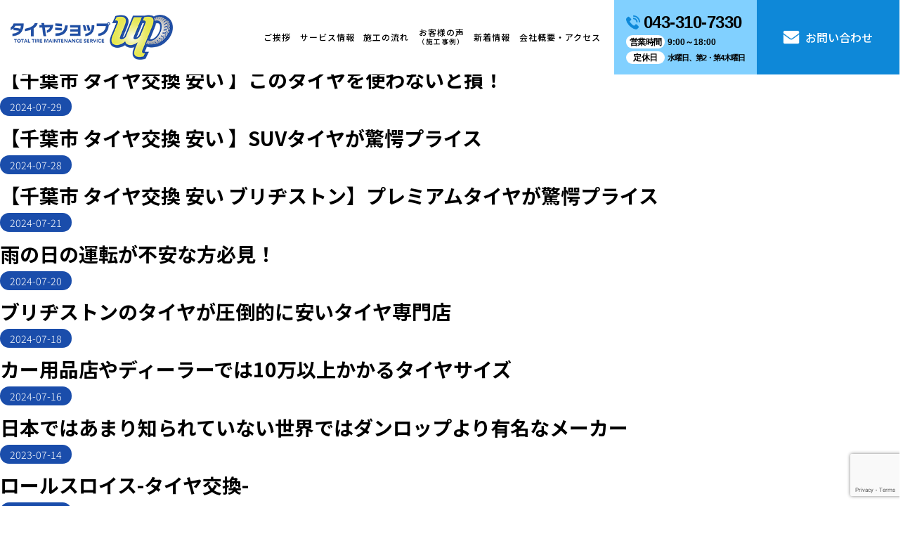

--- FILE ---
content_type: text/html; charset=UTF-8
request_url: https://tire-shop-up.com/tag/%E3%82%BF%E3%82%A4%E3%83%A4%E3%82%B7%E3%83%A7%E3%83%83%E3%83%97/
body_size: 9481
content:
<!DOCTYPE html>
<html lang="jp">
<head>
<!-- Google Tag Manager -->
<script>(function(w,d,s,l,i){w[l]=w[l]||[];w[l].push({'gtm.start':
new Date().getTime(),event:'gtm.js'});var f=d.getElementsByTagName(s)[0],
j=d.createElement(s),dl=l!='dataLayer'?'&l='+l:'';j.async=true;j.src=
'https://www.googletagmanager.com/gtm.js?id='+i+dl;f.parentNode.insertBefore(j,f);
})(window,document,'script','dataLayer','GTM-T5RSBX2');</script>
<!-- End Google Tag Manager -->
<meta charset="UTF-8">
<meta name="viewport" content="width=device-width,initial-scale=1">

<meta http-equiv="X-UA-Compatible" content="ie=edge">
<link rel="stylesheet" type="text/css" href="https://tire-shop-up.com/wp/wp-content/themes/original/css/bootstrap.min.css">
<link rel="stylesheet" type="text/css" href="https://tire-shop-up.com/wp/wp-content/themes/original/css/sub.css">
<link rel="stylesheet" type="text/css" href="https://tire-shop-up.com/wp/wp-content/themes/original/css/main.css">
<link rel="stylesheet" type="text/css" href="https://tire-shop-up.com/wp/wp-content/themes/original/css/sidemenu.css">
<link rel="stylesheet" type="text/css" href="https://tire-shop-up.com/wp/wp-content/themes/original/js/slick/slick.css" media="screen">
<link rel="stylesheet" type="text/css" href="https://tire-shop-up.com/wp/wp-content/themes/original/js/slick/slick-theme.css" media="screen">
<link rel="stylesheet" type="text/css" href="https://tire-shop-up.com/wp/wp-content/themes/original/css/common.css">
<link rel="stylesheet" type="text/css" href="https://tire-shop-up.com/wp/wp-content/themes/original/css/top.css">
<link rel="stylesheet" href="//use.fontawesome.com/releases/v5.15.4/css/all.css">
<link rel="preconnect" href="//fonts.googleapis.com">
<link rel="preconnect" href="//fonts.gstatic.com" crossorigin>
<link href="//fonts.googleapis.com/css2?family=Noto+Sans+JP:wght@300;400;500;700&display=swap" rel="stylesheet">
<link href="//fonts.googleapis.com/css2?family=Cabin:wght@700&display=swap" rel="stylesheet">
	<style>img:is([sizes="auto" i], [sizes^="auto," i]) { contain-intrinsic-size: 3000px 1500px }</style>
	
		<!-- All in One SEO 4.1.8 -->
		<title>タイヤショップ - タイヤショップup</title>
		<meta name="robots" content="max-image-preview:large" />
		<link rel="canonical" href="https://tire-shop-up.com/tag/%E3%82%BF%E3%82%A4%E3%83%A4%E3%82%B7%E3%83%A7%E3%83%83%E3%83%97/" />
		<link rel="next" href="https://tire-shop-up.com/tag/%E3%82%BF%E3%82%A4%E3%83%A4%E3%82%B7%E3%83%A7%E3%83%83%E3%83%97/page/2/" />
		<script type="application/ld+json" class="aioseo-schema">
			{"@context":"https:\/\/schema.org","@graph":[{"@type":"WebSite","@id":"https:\/\/tire-shop-up.com\/#website","url":"https:\/\/tire-shop-up.com\/","name":"\u30bf\u30a4\u30e4\u30b7\u30e7\u30c3\u30d7up","description":"\u30bf\u30a4\u30e4\u30b7\u30e7\u30c3\u30d7up\u306e\u30b5\u30a4\u30c8","inLanguage":"ja","publisher":{"@id":"https:\/\/tire-shop-up.com\/#organization"}},{"@type":"Organization","@id":"https:\/\/tire-shop-up.com\/#organization","name":"\u30ab\u30ec\u30f3\u57fa\u672c","url":"https:\/\/tire-shop-up.com\/"},{"@type":"BreadcrumbList","@id":"https:\/\/tire-shop-up.com\/tag\/%E3%82%BF%E3%82%A4%E3%83%A4%E3%82%B7%E3%83%A7%E3%83%83%E3%83%97\/#breadcrumblist","itemListElement":[{"@type":"ListItem","@id":"https:\/\/tire-shop-up.com\/#listItem","position":1,"item":{"@type":"WebPage","@id":"https:\/\/tire-shop-up.com\/","name":"\u30db\u30fc\u30e0","description":"\u5343\u8449\u770c\u905320\u53f7 \u5927\u7db2\u8857\u9053\u6cbf\u3044\u3067\u30a2\u30af\u30bb\u30b9\u826f\u597d\uff01\u30bf\u30a4\u30e4\u4ea4\u63db\uff65\u8cfc\u5165\uff65\u53d6\u4ed8\u304c\u5b89\u3044\uff01\u6301\u3061\u8fbc\u307fOK\u306e\u30bf\u30a4\u30e4\u5c02\u9580\u5e97\u3067\u3059\u3002\u30b9\u30bf\u30c3\u30c9\u30ec\u30b9\uff65\u30aa\u30fc\u30eb\u30b7\u30fc\u30ba\u30f3\u30bf\u30a4\u30e4\u30fb\u30d1\u30f3\u30af\u4fee\u7406\u306a\u3069\u304a\u4efb\u305b\u304f\u3060\u3055\u3044\uff01","url":"https:\/\/tire-shop-up.com\/"},"nextItem":"https:\/\/tire-shop-up.com\/tag\/%e3%82%bf%e3%82%a4%e3%83%a4%e3%82%b7%e3%83%a7%e3%83%83%e3%83%97\/#listItem"},{"@type":"ListItem","@id":"https:\/\/tire-shop-up.com\/tag\/%e3%82%bf%e3%82%a4%e3%83%a4%e3%82%b7%e3%83%a7%e3%83%83%e3%83%97\/#listItem","position":2,"item":{"@type":"WebPage","@id":"https:\/\/tire-shop-up.com\/tag\/%e3%82%bf%e3%82%a4%e3%83%a4%e3%82%b7%e3%83%a7%e3%83%83%e3%83%97\/","name":"\u30bf\u30a4\u30e4\u30b7\u30e7\u30c3\u30d7","url":"https:\/\/tire-shop-up.com\/tag\/%e3%82%bf%e3%82%a4%e3%83%a4%e3%82%b7%e3%83%a7%e3%83%83%e3%83%97\/"},"previousItem":"https:\/\/tire-shop-up.com\/#listItem"}]},{"@type":"CollectionPage","@id":"https:\/\/tire-shop-up.com\/tag\/%E3%82%BF%E3%82%A4%E3%83%A4%E3%82%B7%E3%83%A7%E3%83%83%E3%83%97\/#collectionpage","url":"https:\/\/tire-shop-up.com\/tag\/%E3%82%BF%E3%82%A4%E3%83%A4%E3%82%B7%E3%83%A7%E3%83%83%E3%83%97\/","name":"\u30bf\u30a4\u30e4\u30b7\u30e7\u30c3\u30d7 - \u30bf\u30a4\u30e4\u30b7\u30e7\u30c3\u30d7up","inLanguage":"ja","isPartOf":{"@id":"https:\/\/tire-shop-up.com\/#website"},"breadcrumb":{"@id":"https:\/\/tire-shop-up.com\/tag\/%E3%82%BF%E3%82%A4%E3%83%A4%E3%82%B7%E3%83%A7%E3%83%83%E3%83%97\/#breadcrumblist"}}]}
		</script>
		<!-- All in One SEO -->

<link rel='dns-prefetch' href='//www.google.com' />
<link rel="alternate" type="application/rss+xml" title="タイヤショップup &raquo; タイヤショップ タグのフィード" href="https://tire-shop-up.com/tag/%e3%82%bf%e3%82%a4%e3%83%a4%e3%82%b7%e3%83%a7%e3%83%83%e3%83%97/feed/" />
<script type="text/javascript">
/* <![CDATA[ */
window._wpemojiSettings = {"baseUrl":"https:\/\/s.w.org\/images\/core\/emoji\/16.0.1\/72x72\/","ext":".png","svgUrl":"https:\/\/s.w.org\/images\/core\/emoji\/16.0.1\/svg\/","svgExt":".svg","source":{"concatemoji":"https:\/\/tire-shop-up.com\/wp\/wp-includes\/js\/wp-emoji-release.min.js?ver=6.8.3"}};
/*! This file is auto-generated */
!function(s,n){var o,i,e;function c(e){try{var t={supportTests:e,timestamp:(new Date).valueOf()};sessionStorage.setItem(o,JSON.stringify(t))}catch(e){}}function p(e,t,n){e.clearRect(0,0,e.canvas.width,e.canvas.height),e.fillText(t,0,0);var t=new Uint32Array(e.getImageData(0,0,e.canvas.width,e.canvas.height).data),a=(e.clearRect(0,0,e.canvas.width,e.canvas.height),e.fillText(n,0,0),new Uint32Array(e.getImageData(0,0,e.canvas.width,e.canvas.height).data));return t.every(function(e,t){return e===a[t]})}function u(e,t){e.clearRect(0,0,e.canvas.width,e.canvas.height),e.fillText(t,0,0);for(var n=e.getImageData(16,16,1,1),a=0;a<n.data.length;a++)if(0!==n.data[a])return!1;return!0}function f(e,t,n,a){switch(t){case"flag":return n(e,"\ud83c\udff3\ufe0f\u200d\u26a7\ufe0f","\ud83c\udff3\ufe0f\u200b\u26a7\ufe0f")?!1:!n(e,"\ud83c\udde8\ud83c\uddf6","\ud83c\udde8\u200b\ud83c\uddf6")&&!n(e,"\ud83c\udff4\udb40\udc67\udb40\udc62\udb40\udc65\udb40\udc6e\udb40\udc67\udb40\udc7f","\ud83c\udff4\u200b\udb40\udc67\u200b\udb40\udc62\u200b\udb40\udc65\u200b\udb40\udc6e\u200b\udb40\udc67\u200b\udb40\udc7f");case"emoji":return!a(e,"\ud83e\udedf")}return!1}function g(e,t,n,a){var r="undefined"!=typeof WorkerGlobalScope&&self instanceof WorkerGlobalScope?new OffscreenCanvas(300,150):s.createElement("canvas"),o=r.getContext("2d",{willReadFrequently:!0}),i=(o.textBaseline="top",o.font="600 32px Arial",{});return e.forEach(function(e){i[e]=t(o,e,n,a)}),i}function t(e){var t=s.createElement("script");t.src=e,t.defer=!0,s.head.appendChild(t)}"undefined"!=typeof Promise&&(o="wpEmojiSettingsSupports",i=["flag","emoji"],n.supports={everything:!0,everythingExceptFlag:!0},e=new Promise(function(e){s.addEventListener("DOMContentLoaded",e,{once:!0})}),new Promise(function(t){var n=function(){try{var e=JSON.parse(sessionStorage.getItem(o));if("object"==typeof e&&"number"==typeof e.timestamp&&(new Date).valueOf()<e.timestamp+604800&&"object"==typeof e.supportTests)return e.supportTests}catch(e){}return null}();if(!n){if("undefined"!=typeof Worker&&"undefined"!=typeof OffscreenCanvas&&"undefined"!=typeof URL&&URL.createObjectURL&&"undefined"!=typeof Blob)try{var e="postMessage("+g.toString()+"("+[JSON.stringify(i),f.toString(),p.toString(),u.toString()].join(",")+"));",a=new Blob([e],{type:"text/javascript"}),r=new Worker(URL.createObjectURL(a),{name:"wpTestEmojiSupports"});return void(r.onmessage=function(e){c(n=e.data),r.terminate(),t(n)})}catch(e){}c(n=g(i,f,p,u))}t(n)}).then(function(e){for(var t in e)n.supports[t]=e[t],n.supports.everything=n.supports.everything&&n.supports[t],"flag"!==t&&(n.supports.everythingExceptFlag=n.supports.everythingExceptFlag&&n.supports[t]);n.supports.everythingExceptFlag=n.supports.everythingExceptFlag&&!n.supports.flag,n.DOMReady=!1,n.readyCallback=function(){n.DOMReady=!0}}).then(function(){return e}).then(function(){var e;n.supports.everything||(n.readyCallback(),(e=n.source||{}).concatemoji?t(e.concatemoji):e.wpemoji&&e.twemoji&&(t(e.twemoji),t(e.wpemoji)))}))}((window,document),window._wpemojiSettings);
/* ]]> */
</script>
<style id='wp-emoji-styles-inline-css' type='text/css'>

	img.wp-smiley, img.emoji {
		display: inline !important;
		border: none !important;
		box-shadow: none !important;
		height: 1em !important;
		width: 1em !important;
		margin: 0 0.07em !important;
		vertical-align: -0.1em !important;
		background: none !important;
		padding: 0 !important;
	}
</style>
<link rel='stylesheet' id='wp-block-library-css' href='https://tire-shop-up.com/wp/wp-includes/css/dist/block-library/style.min.css?ver=6.8.3' type='text/css' media='all' />
<style id='classic-theme-styles-inline-css' type='text/css'>
/*! This file is auto-generated */
.wp-block-button__link{color:#fff;background-color:#32373c;border-radius:9999px;box-shadow:none;text-decoration:none;padding:calc(.667em + 2px) calc(1.333em + 2px);font-size:1.125em}.wp-block-file__button{background:#32373c;color:#fff;text-decoration:none}
</style>
<style id='global-styles-inline-css' type='text/css'>
:root{--wp--preset--aspect-ratio--square: 1;--wp--preset--aspect-ratio--4-3: 4/3;--wp--preset--aspect-ratio--3-4: 3/4;--wp--preset--aspect-ratio--3-2: 3/2;--wp--preset--aspect-ratio--2-3: 2/3;--wp--preset--aspect-ratio--16-9: 16/9;--wp--preset--aspect-ratio--9-16: 9/16;--wp--preset--color--black: #000000;--wp--preset--color--cyan-bluish-gray: #abb8c3;--wp--preset--color--white: #ffffff;--wp--preset--color--pale-pink: #f78da7;--wp--preset--color--vivid-red: #cf2e2e;--wp--preset--color--luminous-vivid-orange: #ff6900;--wp--preset--color--luminous-vivid-amber: #fcb900;--wp--preset--color--light-green-cyan: #7bdcb5;--wp--preset--color--vivid-green-cyan: #00d084;--wp--preset--color--pale-cyan-blue: #8ed1fc;--wp--preset--color--vivid-cyan-blue: #0693e3;--wp--preset--color--vivid-purple: #9b51e0;--wp--preset--gradient--vivid-cyan-blue-to-vivid-purple: linear-gradient(135deg,rgba(6,147,227,1) 0%,rgb(155,81,224) 100%);--wp--preset--gradient--light-green-cyan-to-vivid-green-cyan: linear-gradient(135deg,rgb(122,220,180) 0%,rgb(0,208,130) 100%);--wp--preset--gradient--luminous-vivid-amber-to-luminous-vivid-orange: linear-gradient(135deg,rgba(252,185,0,1) 0%,rgba(255,105,0,1) 100%);--wp--preset--gradient--luminous-vivid-orange-to-vivid-red: linear-gradient(135deg,rgba(255,105,0,1) 0%,rgb(207,46,46) 100%);--wp--preset--gradient--very-light-gray-to-cyan-bluish-gray: linear-gradient(135deg,rgb(238,238,238) 0%,rgb(169,184,195) 100%);--wp--preset--gradient--cool-to-warm-spectrum: linear-gradient(135deg,rgb(74,234,220) 0%,rgb(151,120,209) 20%,rgb(207,42,186) 40%,rgb(238,44,130) 60%,rgb(251,105,98) 80%,rgb(254,248,76) 100%);--wp--preset--gradient--blush-light-purple: linear-gradient(135deg,rgb(255,206,236) 0%,rgb(152,150,240) 100%);--wp--preset--gradient--blush-bordeaux: linear-gradient(135deg,rgb(254,205,165) 0%,rgb(254,45,45) 50%,rgb(107,0,62) 100%);--wp--preset--gradient--luminous-dusk: linear-gradient(135deg,rgb(255,203,112) 0%,rgb(199,81,192) 50%,rgb(65,88,208) 100%);--wp--preset--gradient--pale-ocean: linear-gradient(135deg,rgb(255,245,203) 0%,rgb(182,227,212) 50%,rgb(51,167,181) 100%);--wp--preset--gradient--electric-grass: linear-gradient(135deg,rgb(202,248,128) 0%,rgb(113,206,126) 100%);--wp--preset--gradient--midnight: linear-gradient(135deg,rgb(2,3,129) 0%,rgb(40,116,252) 100%);--wp--preset--font-size--small: 13px;--wp--preset--font-size--medium: 20px;--wp--preset--font-size--large: 36px;--wp--preset--font-size--x-large: 42px;--wp--preset--spacing--20: 0.44rem;--wp--preset--spacing--30: 0.67rem;--wp--preset--spacing--40: 1rem;--wp--preset--spacing--50: 1.5rem;--wp--preset--spacing--60: 2.25rem;--wp--preset--spacing--70: 3.38rem;--wp--preset--spacing--80: 5.06rem;--wp--preset--shadow--natural: 6px 6px 9px rgba(0, 0, 0, 0.2);--wp--preset--shadow--deep: 12px 12px 50px rgba(0, 0, 0, 0.4);--wp--preset--shadow--sharp: 6px 6px 0px rgba(0, 0, 0, 0.2);--wp--preset--shadow--outlined: 6px 6px 0px -3px rgba(255, 255, 255, 1), 6px 6px rgba(0, 0, 0, 1);--wp--preset--shadow--crisp: 6px 6px 0px rgba(0, 0, 0, 1);}:where(.is-layout-flex){gap: 0.5em;}:where(.is-layout-grid){gap: 0.5em;}body .is-layout-flex{display: flex;}.is-layout-flex{flex-wrap: wrap;align-items: center;}.is-layout-flex > :is(*, div){margin: 0;}body .is-layout-grid{display: grid;}.is-layout-grid > :is(*, div){margin: 0;}:where(.wp-block-columns.is-layout-flex){gap: 2em;}:where(.wp-block-columns.is-layout-grid){gap: 2em;}:where(.wp-block-post-template.is-layout-flex){gap: 1.25em;}:where(.wp-block-post-template.is-layout-grid){gap: 1.25em;}.has-black-color{color: var(--wp--preset--color--black) !important;}.has-cyan-bluish-gray-color{color: var(--wp--preset--color--cyan-bluish-gray) !important;}.has-white-color{color: var(--wp--preset--color--white) !important;}.has-pale-pink-color{color: var(--wp--preset--color--pale-pink) !important;}.has-vivid-red-color{color: var(--wp--preset--color--vivid-red) !important;}.has-luminous-vivid-orange-color{color: var(--wp--preset--color--luminous-vivid-orange) !important;}.has-luminous-vivid-amber-color{color: var(--wp--preset--color--luminous-vivid-amber) !important;}.has-light-green-cyan-color{color: var(--wp--preset--color--light-green-cyan) !important;}.has-vivid-green-cyan-color{color: var(--wp--preset--color--vivid-green-cyan) !important;}.has-pale-cyan-blue-color{color: var(--wp--preset--color--pale-cyan-blue) !important;}.has-vivid-cyan-blue-color{color: var(--wp--preset--color--vivid-cyan-blue) !important;}.has-vivid-purple-color{color: var(--wp--preset--color--vivid-purple) !important;}.has-black-background-color{background-color: var(--wp--preset--color--black) !important;}.has-cyan-bluish-gray-background-color{background-color: var(--wp--preset--color--cyan-bluish-gray) !important;}.has-white-background-color{background-color: var(--wp--preset--color--white) !important;}.has-pale-pink-background-color{background-color: var(--wp--preset--color--pale-pink) !important;}.has-vivid-red-background-color{background-color: var(--wp--preset--color--vivid-red) !important;}.has-luminous-vivid-orange-background-color{background-color: var(--wp--preset--color--luminous-vivid-orange) !important;}.has-luminous-vivid-amber-background-color{background-color: var(--wp--preset--color--luminous-vivid-amber) !important;}.has-light-green-cyan-background-color{background-color: var(--wp--preset--color--light-green-cyan) !important;}.has-vivid-green-cyan-background-color{background-color: var(--wp--preset--color--vivid-green-cyan) !important;}.has-pale-cyan-blue-background-color{background-color: var(--wp--preset--color--pale-cyan-blue) !important;}.has-vivid-cyan-blue-background-color{background-color: var(--wp--preset--color--vivid-cyan-blue) !important;}.has-vivid-purple-background-color{background-color: var(--wp--preset--color--vivid-purple) !important;}.has-black-border-color{border-color: var(--wp--preset--color--black) !important;}.has-cyan-bluish-gray-border-color{border-color: var(--wp--preset--color--cyan-bluish-gray) !important;}.has-white-border-color{border-color: var(--wp--preset--color--white) !important;}.has-pale-pink-border-color{border-color: var(--wp--preset--color--pale-pink) !important;}.has-vivid-red-border-color{border-color: var(--wp--preset--color--vivid-red) !important;}.has-luminous-vivid-orange-border-color{border-color: var(--wp--preset--color--luminous-vivid-orange) !important;}.has-luminous-vivid-amber-border-color{border-color: var(--wp--preset--color--luminous-vivid-amber) !important;}.has-light-green-cyan-border-color{border-color: var(--wp--preset--color--light-green-cyan) !important;}.has-vivid-green-cyan-border-color{border-color: var(--wp--preset--color--vivid-green-cyan) !important;}.has-pale-cyan-blue-border-color{border-color: var(--wp--preset--color--pale-cyan-blue) !important;}.has-vivid-cyan-blue-border-color{border-color: var(--wp--preset--color--vivid-cyan-blue) !important;}.has-vivid-purple-border-color{border-color: var(--wp--preset--color--vivid-purple) !important;}.has-vivid-cyan-blue-to-vivid-purple-gradient-background{background: var(--wp--preset--gradient--vivid-cyan-blue-to-vivid-purple) !important;}.has-light-green-cyan-to-vivid-green-cyan-gradient-background{background: var(--wp--preset--gradient--light-green-cyan-to-vivid-green-cyan) !important;}.has-luminous-vivid-amber-to-luminous-vivid-orange-gradient-background{background: var(--wp--preset--gradient--luminous-vivid-amber-to-luminous-vivid-orange) !important;}.has-luminous-vivid-orange-to-vivid-red-gradient-background{background: var(--wp--preset--gradient--luminous-vivid-orange-to-vivid-red) !important;}.has-very-light-gray-to-cyan-bluish-gray-gradient-background{background: var(--wp--preset--gradient--very-light-gray-to-cyan-bluish-gray) !important;}.has-cool-to-warm-spectrum-gradient-background{background: var(--wp--preset--gradient--cool-to-warm-spectrum) !important;}.has-blush-light-purple-gradient-background{background: var(--wp--preset--gradient--blush-light-purple) !important;}.has-blush-bordeaux-gradient-background{background: var(--wp--preset--gradient--blush-bordeaux) !important;}.has-luminous-dusk-gradient-background{background: var(--wp--preset--gradient--luminous-dusk) !important;}.has-pale-ocean-gradient-background{background: var(--wp--preset--gradient--pale-ocean) !important;}.has-electric-grass-gradient-background{background: var(--wp--preset--gradient--electric-grass) !important;}.has-midnight-gradient-background{background: var(--wp--preset--gradient--midnight) !important;}.has-small-font-size{font-size: var(--wp--preset--font-size--small) !important;}.has-medium-font-size{font-size: var(--wp--preset--font-size--medium) !important;}.has-large-font-size{font-size: var(--wp--preset--font-size--large) !important;}.has-x-large-font-size{font-size: var(--wp--preset--font-size--x-large) !important;}
:where(.wp-block-post-template.is-layout-flex){gap: 1.25em;}:where(.wp-block-post-template.is-layout-grid){gap: 1.25em;}
:where(.wp-block-columns.is-layout-flex){gap: 2em;}:where(.wp-block-columns.is-layout-grid){gap: 2em;}
:root :where(.wp-block-pullquote){font-size: 1.5em;line-height: 1.6;}
</style>
<link rel='stylesheet' id='contact-form-7-css' href='https://tire-shop-up.com/wp/wp-content/plugins/contact-form-7/includes/css/styles.css?ver=5.6.2' type='text/css' media='all' />
<link rel="https://api.w.org/" href="https://tire-shop-up.com/wp-json/" /><link rel="alternate" title="JSON" type="application/json" href="https://tire-shop-up.com/wp-json/wp/v2/tags/42" /><link rel="EditURI" type="application/rsd+xml" title="RSD" href="https://tire-shop-up.com/wp/xmlrpc.php?rsd" />
<meta name="generator" content="WordPress 6.8.3" />
<meta name="ti-site-data" content="[base64]" /><link rel="icon" href="https://tire-shop-up.com/wp/wp-content/uploads/cropped-favicon-32x32.png" sizes="32x32" />
<link rel="icon" href="https://tire-shop-up.com/wp/wp-content/uploads/cropped-favicon-192x192.png" sizes="192x192" />
<link rel="apple-touch-icon" href="https://tire-shop-up.com/wp/wp-content/uploads/cropped-favicon-180x180.png" />
<meta name="msapplication-TileImage" content="https://tire-shop-up.com/wp/wp-content/uploads/cropped-favicon-270x270.png" />
</head>

<body>
<!-- Google Tag Manager (noscript) -->
<noscript><iframe src="https://www.googletagmanager.com/ns.html?id=GTM-T5RSBX2"
height="0" width="0" style="display:none;visibility:hidden"></iframe></noscript>
<!-- End Google Tag Manager (noscript) -->
<!-- ヘッダここから -->
<header class="header">
  <div class="header-inner row">
    <div class="col-lg-3 col-md-4 col-5 header-menu01">
      <h1 class="m-0"><a href="https://tire-shop-up.com/"><img src="https://tire-shop-up.com/wp/wp-content/uploads/logo.png" alt="タイヤショップup" class="logo" /></a></h1>
    </div>
    <div class="col-lg-9 col-md-8 col-7">
      <div class="header-info">
        <div class="menu">
          <div class="menu-inner">
            <ul class="dropmenu">
              <li><a href="https://tire-shop-up.com/about">ご挨拶</a></li>
              <li><a href="javascript:void(0)" class="disabled" tabindex="-1">サービス情報</a>
                <ul class="second-content">
                  <li><a href="https://tire-shop-up.com/puncture">パンク修理</a></li>
                  <li><a href="https://tire-shop-up.com/exchange">工賃一覧</a></li>
                  <li><a href="https://tire-shop-up.com/custody">タイヤお預かり</a></li>
                </ul>
              </li>
              <li><a href="https://tire-shop-up.com/flow">施⼯の流れ</a></li>
              <li><a href="https://tire-shop-up.com/cases"><p>お客様の声<em>（施工事例）</em></p></a></li>
              <li><a href="https://tire-shop-up.com/news">新着情報</a></li>
              <li><a href="https://tire-shop-up.com/company">会社概要・アクセス</a></li>
            </ul>
          </div>
        </div>
        <div class="header-tel">
          <a class="tel-link" href="tel:043-310-7330">
            <span class="d-block"><img src="https://tire-shop-up.com/wp/wp-content/uploads/icon-tel.png" alt="TEL" width="32" height="32" class="tel-img">043-310-7330</span>
            <p class="sub-txt d-block m-0 mb-1"><span>営業時間</span>9:00～18:00<br></p>
            <p class="sub-txt d-block m-0"><span>定休日</span><span class="week">水曜日、第2・第4木曜日</p>
          </a>
        </div>
        <div class="header-contact">
          <a class="btn_01" href="https://tire-shop-up.com/contact"><img src="https://tire-shop-up.com/wp/wp-content/uploads/icon-letter.png" width="24" height="20" alt="maile" /> お問い合わせ</a>
        </div>
      </div>
    </div>
  </div>
</header>

<!-- SPメニューここから -->
<nav class="NavMenu">
  <ul>
    <li><a href="https://tire-shop-up.com/about">ご挨拶</a></li>
    <li>サービス情報
    <ul class="second-content">
      <li><a href="https://tire-shop-up.com/puncture">パンク修理</a></li>
      <li><a href="https://tire-shop-up.com/exchange">持ち込み交換工賃</a></li>
      <li><a href="https://tire-shop-up.com/custody">タイヤお預かり</a></li>
    </ul>
    </li>
    <li><a href="https://tire-shop-up.com/flow">施⼯の流れ</a></li>
    <li><a href="cases">お客様の声（施工事例）</a></li>
    <li><a href="news">新着情報</a></li>
    <li><a href="company">会社概要・アクセス</a></li>
    <li><a href="contact">お問い合わせ</a></li>
    <li><a href="tel:043-310-7330"><img src="https://tire-shop-up.com/wp/wp-content/uploads/icon-tel.png" alt="TEL" class="tel-img">043-310-7330<br>【受付時間】9:00～18:00<br>【定休日】水曜日、第2・第4木曜日</a></li>
  </ul>
</nav>
<div class="Toggle ipadonly02"> <span></span><span></span><span></span> </div>
<!-- SPメニューここまで --> 
<main>


<h1>お客様の声</h1>
<div class="breadcrumbs" typeof="BreadcrumbList" vocab="https://schema.org/">
    <!-- Breadcrumb NavXT 7.0.2 -->
<span property="itemListElement" typeof="ListItem"><a property="item" typeof="WebPage" title="Go to タイヤショップup." href="https://tire-shop-up.com" class="home" ><span property="name">タイヤショップup</span></a><meta property="position" content="1"></span> &gt; <span property="itemListElement" typeof="ListItem"><span property="name" class="archive taxonomy post_tag current-item">タイヤショップ</span><meta property="url" content="https://tire-shop-up.com/tag/%e3%82%bf%e3%82%a4%e3%83%a4%e3%82%b7%e3%83%a7%e3%83%83%e3%83%97/"><meta property="position" content="2"></span></div>
<section>
<div class="inner">

<article>
<p class="date">2024-08-03</p>
<h3><a href="https://tire-shop-up.com/blog/%e3%80%90%e5%8d%83%e8%91%89%e5%b8%82-%e3%82%bf%e3%82%a4%e3%83%a4%e4%ba%a4%e6%8f%9b-%e5%ae%89%e3%81%84-%e3%80%91%e3%81%93%e3%81%ae%e3%82%bf%e3%82%a4%e3%83%a4%e3%82%92%e4%bd%bf%e3%82%8f%e3%81%aa/">【千葉市 タイヤ交換 安い 】このタイヤを使わないと損！</a></h3>
</article>
<article>
<p class="date">2024-07-29</p>
<h3><a href="https://tire-shop-up.com/blog/%e3%80%90%e5%8d%83%e8%91%89%e5%b8%82-%e3%82%bf%e3%82%a4%e3%83%a4%e4%ba%a4%e6%8f%9b-%e5%ae%89%e3%81%84-%e3%80%91suv%e3%82%bf%e3%82%a4%e3%83%a4%e3%81%8c%e9%a9%9a%e6%84%95%e3%83%97%e3%83%a9%e3%82%a4/">【千葉市 タイヤ交換 安い 】SUVタイヤが驚愕プライス</a></h3>
</article>
<article>
<p class="date">2024-07-28</p>
<h3><a href="https://tire-shop-up.com/blog/%e3%80%90%e5%8d%83%e8%91%89%e5%b8%82-%e3%82%bf%e3%82%a4%e3%83%a4%e4%ba%a4%e6%8f%9b-%e5%ae%89%e3%81%84-%e3%83%96%e3%83%aa%e3%83%82%e3%82%b9%e3%83%88%e3%83%b3%e3%80%91%e3%83%97%e3%83%ac%e3%83%9f/">【千葉市 タイヤ交換 安い ブリヂストン】プレミアムタイヤが驚愕プライス</a></h3>
</article>
<article>
<p class="date">2024-07-21</p>
<h3><a href="https://tire-shop-up.com/blog/%e9%9b%a8%e3%81%ae%e6%97%a5%e3%81%ae%e9%81%8b%e8%bb%a2%e3%81%8c%e4%b8%8d%e5%ae%89%e3%81%aa%e6%96%b9%e5%bf%85%e8%a6%8b%ef%bc%81/">雨の日の運転が不安な方必見！</a></h3>
</article>
<article>
<p class="date">2024-07-20</p>
<h3><a href="https://tire-shop-up.com/blog/%e3%83%96%e3%83%aa%e3%83%82%e3%82%b9%e3%83%88%e3%83%b3%e3%81%ae%e3%82%bf%e3%82%a4%e3%83%a4%e3%81%8c%e5%9c%a7%e5%80%92%e7%9a%84%e3%81%ab%e5%ae%89%e3%81%84%e3%82%bf%e3%82%a4%e3%83%a4%e5%b0%82%e9%96%80/">ブリヂストンのタイヤが圧倒的に安いタイヤ専門店</a></h3>
</article>
<article>
<p class="date">2024-07-18</p>
<h3><a href="https://tire-shop-up.com/blog/%e3%82%ab%e3%83%bc%e7%94%a8%e5%93%81%e5%ba%97%e3%82%84%e3%83%87%e3%82%a3%e3%83%bc%e3%83%a9%e3%83%bc%e3%81%a7%e3%81%af10%e4%b8%87%e4%bb%a5%e4%b8%8a%e3%81%8b%e3%81%8b%e3%82%8b%e3%82%bf%e3%82%a4%e3%83%a4/">カー用品店やディーラーでは10万以上かかるタイヤサイズ</a></h3>
</article>
<article>
<p class="date">2024-07-16</p>
<h3><a href="https://tire-shop-up.com/blog/%e6%97%a5%e6%9c%ac%e3%81%a7%e3%81%af%e3%81%82%e3%81%be%e3%82%8a%e7%9f%a5%e3%82%89%e3%82%8c%e3%81%a6%e3%81%84%e3%81%aa%e3%81%84%e4%b8%96%e7%95%8c%e3%81%a7%e3%81%af%e3%83%80%e3%83%b3%e3%83%ad%e3%83%83/">日本ではあまり知られていない世界ではダンロップより有名なメーカー</a></h3>
</article>
<article>
<p class="date">2023-07-14</p>
<h3><a href="https://tire-shop-up.com/blog/%e3%83%ad%e3%83%bc%e3%83%ab%e3%82%b9%e3%83%ad%e3%82%a4%e3%82%b9-%e3%82%bf%e3%82%a4%e3%83%a4%e4%ba%a4%e6%8f%9b/">ロールスロイス-タイヤ交換-</a></h3>
</article>
<article>
<p class="date">2023-07-07</p>
<h3><a href="https://tire-shop-up.com/new/1%e5%91%a8%e5%b9%b4%e3%81%ae%e3%81%94%e6%8c%a8%e6%8b%b6/">1周年のご挨拶</a></h3>
</article>
<article>
<p class="date">2023-07-03</p>
<h3><a href="https://tire-shop-up.com/blog/%e3%82%a8%e3%82%b9%e3%82%af%e3%82%a1%e3%82%a4%e3%82%a2-%e3%82%bf%e3%82%a4%e3%83%a4%e4%ba%a4%e6%8f%9b/">エスクァイア-タイヤ交換-</a></h3>
</article>




	<nav class="navigation pagination" aria-label=" ">
		<h2 class="screen-reader-text"> </h2>
		<div class="nav-links"><span aria-current="page" class="page-numbers current">1</span>
<a class="page-numbers" href="https://tire-shop-up.com/tag/%E3%82%BF%E3%82%A4%E3%83%A4%E3%82%B7%E3%83%A7%E3%83%83%E3%83%97/page/2/">2</a>
<span class="page-numbers dots">&hellip;</span>
<a class="page-numbers" href="https://tire-shop-up.com/tag/%E3%82%BF%E3%82%A4%E3%83%A4%E3%82%B7%E3%83%A7%E3%83%83%E3%83%97/page/7/">7</a>
<a class="next page-numbers" href="https://tire-shop-up.com/tag/%E3%82%BF%E3%82%A4%E3%83%A4%E3%82%B7%E3%83%A7%E3%83%83%E3%83%97/page/2/">次へ&gt;&gt;</a></div>
	</nav>
</div>
</section>
</main>
  <section class="contact-box">
    <div class="container">
      <div class="row justify-content-center">
        <div class="col-xl-10 col-12">
          <div class="contact-inner">
            <h2 class="title01">お問い合わせ</h2>
            <h3 class="title01-sub mb-3">CONTACT</h3>
            <p class="w80per-100per mx-auto contact-txt">どんなことでもまずは<br class="sponly02">お気軽にご相談ください。</p>
            <div class="row">
              <div class="col-lg-6 col-12">
                <div class="tel-inner">
                  <a class="tel-link mb-1" href="tel:043-310-7330">
                  <img src="https://tire-shop-up.com/wp/wp-content/uploads/icon-tel.png" alt="TEL" class="tel-img">043-310-7330
                  </a>
                  <br>
                  <span class="sub-txt mb-3"><span>営業時間</span>9:00～18:00<br><span>定休日</span>水曜日、第2・第4木曜日</span>
                </div>
              </div>
              <div class="col-lg-6 col-12">
                <a class="foot-box-contact" href="https://tire-shop-up.com/contact"><p class="m-0"><span class="btn-time">入力時間<span class="num">1</span>分</span></p>
                <img src="https://tire-shop-up.com/wp/wp-content/uploads/icon-letter.png" width="34" height="26" alt=""/> お問い合わせフォーム</a>
              </div>
            </div>
          </div>
        </div>
      </div>
    </div>
  </section>
</main>
<!-- コンテンツここまで -->

<!-- フッタここから -->
<footer>
  <div class="footer">
    <div class="container">
      <div class="row">
        <div class="footer-menu col-lg-6 col-md-6 col-12 order-md-2">
          <div class="fmenu">
            <ul class="second-content">
              <li><a href="https://tire-shop-up.com/">TOP</a></li>
              <li><a href="https://tire-shop-up.com/about">ご挨拶</a></li>
              <li><a href="https://tire-shop-up.com/puncture">タイヤ販売</a></li>
              <li><a href="https://tire-shop-up.com/exchange">工賃一覧</a></li>
              <li><a href="https://tire-shop-up.com/custody">タイヤお預かり</a></li>
            </ul>
          </div>
          <div class="fmenu">
            <ul class="second-content">
              <li><a href="https://tire-shop-up.com/flow">施⼯の流れ</a></li>
              <li><a href="https://tire-shop-up.com/cases">お客様の声（施⼯事例）</a></li>
              <li><a href="https://tire-shop-up.com/news">新着情報</a></li>
              <li><a href="https://tire-shop-up.com/company">会社概要・アクセス</a></li>
              <li><a href="https://tire-shop-up.com/contact">お問い合わせ</a></li>
            </ul>
          </div>
        </div>
        <div class="col-lg-6 col-md-6 col-12 order-md-1 text-center text-md-left">
          <a href="https://tire-shop-up.com/"><img src="https://tire-shop-up.com/wp/wp-content/uploads/logo.png" alt="タイヤショップup" class="footer-logo img-fluid" /></a>
          <p class="mb-3">
          〒266-0005  千葉県千葉市緑区誉田町1丁目107<br>
          TEL : 043-310-7330
          </p>
          <div class="copyright">
            <p>Copyright &copy; タイヤショップup All Rights Reserved.</p>
          </div>
        </div>
      </div>
    </div>
  </div>
</footer>
<!-- フッタここまで --> 

<!-- js -->
<script type="text/javascript" src="https://ajax.googleapis.com/ajax/libs/jquery/1.10.1/jquery.min.js"></script>
<script src="https://tire-shop-up.com/wp/wp-content/themes/original/js/bootstrap.bundle.min.js"></script>
<script src="https://tire-shop-up.com/wp/wp-content/themes/original/js/bootstrap.min.js"></script>
<script src="https://tire-shop-up.com/wp/wp-content/themes/original/js/anime.js"></script>
<script src="https://tire-shop-up.com/wp/wp-content/themes/original/js/spmenu.js"></script>
<script src="https://tire-shop-up.com/wp/wp-content/themes/original/js/header.js"></script>
<script src="https://tire-shop-up.com/wp/wp-content/themes/original/js/slick/slick.min.js"></script>
<script>
$(document).on('ready', function() {
  $(".regular").slick({
    autoplay: true, // 自動再生を設定
    autoplaySpeed: 5000, // 自動再生のスピード（ミリ秒単位）
    dots: false // ドットインジケーターの表示
  });
});
</script>
<script>
jQuery(function() {
    var windowWidth = $(window).width();
    var windowSm = 768; // スマホに切り替わる横幅
    if (windowWidth <= windowSm) {
      var headerHight = 70; // スマホのヘッダー等の高さ分の数値を入れる
    } else {
      var headerHight = 140; // PC のヘッダー等の高さ分の数値を入れる
    }
    jQuery('a[href^="#"]').click(function() {
      var speed = 1000;
      var href = jQuery(this).attr("href");
      var target = jQuery(href == "#" || href == "" ? "html" : href);
      var position = target.offset().top - headerHight;
      jQuery("body,html").animate({ scrollTop: position }, speed, "swing");
      return false;
    });
  });

$(window).on('load', function() {
var url = $(location).attr('href');
if(url.indexOf("#") != -1){
var anchor = url.split("#");
var target = $('#' + anchor[anchor.length - 1]);
if(target.length){
var pos = Math.floor(target.offset().top) - 100;
$("html, body").animate({scrollTop:pos}, 500);
}
}
});
</script>
<script type="text/JavaScript">
document.addEventListener( 'wpcf7mailsent', function( event ) {
  location = 'https://tire-shop-up.com/contact/thanks/';
}, false );
</script>
<script type='text/javascript' src='https://tire-shop-up.com/wp/wp-includes/js/dist/vendor/regenerator-runtime.min.js' id='regenerator-runtime-js'></script>
<script type='text/javascript' src='https://tire-shop-up.com/wp/wp-includes/js/dist/vendor/wp-polyfill.min.js' id='wp-polyfill-js'></script>
<script type="speculationrules">
{"prefetch":[{"source":"document","where":{"and":[{"href_matches":"\/*"},{"not":{"href_matches":["\/wp\/wp-*.php","\/wp\/wp-admin\/*","\/wp\/wp-content\/uploads\/*","\/wp\/wp-content\/*","\/wp\/wp-content\/plugins\/*","\/wp\/wp-content\/themes\/original\/*","\/*\\?(.+)"]}},{"not":{"selector_matches":"a[rel~=\"nofollow\"]"}},{"not":{"selector_matches":".no-prefetch, .no-prefetch a"}}]},"eagerness":"conservative"}]}
</script>
<script type="text/javascript" src="https://tire-shop-up.com/wp/wp-includes/js/dist/vendor/wp-polyfill.min.js?ver=3.15.0" id="wp-polyfill-js"></script>
<script type="text/javascript" id="contact-form-7-js-extra">
/* <![CDATA[ */
var wpcf7 = {"api":{"root":"https:\/\/tire-shop-up.com\/wp-json\/","namespace":"contact-form-7\/v1"}};
/* ]]> */
</script>
<script type="text/javascript" src="https://tire-shop-up.com/wp/wp-content/plugins/contact-form-7/includes/js/index.js?ver=5.6.2" id="contact-form-7-js"></script>
<script type="text/javascript" src="https://www.google.com/recaptcha/api.js?render=6Lc6DwMiAAAAAMz2SMF1Ssn394ShrIhfezpm1d3Q&amp;ver=3.0" id="google-recaptcha-js"></script>
<script type="text/javascript" id="wpcf7-recaptcha-js-extra">
/* <![CDATA[ */
var wpcf7_recaptcha = {"sitekey":"6Lc6DwMiAAAAAMz2SMF1Ssn394ShrIhfezpm1d3Q","actions":{"homepage":"homepage","contactform":"contactform"}};
/* ]]> */
</script>
<script type="text/javascript" src="https://tire-shop-up.com/wp/wp-content/plugins/contact-form-7/modules/recaptcha/index.js?ver=5.6.2" id="wpcf7-recaptcha-js"></script>
</body>
</html>


--- FILE ---
content_type: text/html; charset=utf-8
request_url: https://www.google.com/recaptcha/api2/anchor?ar=1&k=6Lc6DwMiAAAAAMz2SMF1Ssn394ShrIhfezpm1d3Q&co=aHR0cHM6Ly90aXJlLXNob3AtdXAuY29tOjQ0Mw..&hl=en&v=TkacYOdEJbdB_JjX802TMer9&size=invisible&anchor-ms=20000&execute-ms=15000&cb=l1lswntq9jyp
body_size: 45024
content:
<!DOCTYPE HTML><html dir="ltr" lang="en"><head><meta http-equiv="Content-Type" content="text/html; charset=UTF-8">
<meta http-equiv="X-UA-Compatible" content="IE=edge">
<title>reCAPTCHA</title>
<style type="text/css">
/* cyrillic-ext */
@font-face {
  font-family: 'Roboto';
  font-style: normal;
  font-weight: 400;
  src: url(//fonts.gstatic.com/s/roboto/v18/KFOmCnqEu92Fr1Mu72xKKTU1Kvnz.woff2) format('woff2');
  unicode-range: U+0460-052F, U+1C80-1C8A, U+20B4, U+2DE0-2DFF, U+A640-A69F, U+FE2E-FE2F;
}
/* cyrillic */
@font-face {
  font-family: 'Roboto';
  font-style: normal;
  font-weight: 400;
  src: url(//fonts.gstatic.com/s/roboto/v18/KFOmCnqEu92Fr1Mu5mxKKTU1Kvnz.woff2) format('woff2');
  unicode-range: U+0301, U+0400-045F, U+0490-0491, U+04B0-04B1, U+2116;
}
/* greek-ext */
@font-face {
  font-family: 'Roboto';
  font-style: normal;
  font-weight: 400;
  src: url(//fonts.gstatic.com/s/roboto/v18/KFOmCnqEu92Fr1Mu7mxKKTU1Kvnz.woff2) format('woff2');
  unicode-range: U+1F00-1FFF;
}
/* greek */
@font-face {
  font-family: 'Roboto';
  font-style: normal;
  font-weight: 400;
  src: url(//fonts.gstatic.com/s/roboto/v18/KFOmCnqEu92Fr1Mu4WxKKTU1Kvnz.woff2) format('woff2');
  unicode-range: U+0370-0377, U+037A-037F, U+0384-038A, U+038C, U+038E-03A1, U+03A3-03FF;
}
/* vietnamese */
@font-face {
  font-family: 'Roboto';
  font-style: normal;
  font-weight: 400;
  src: url(//fonts.gstatic.com/s/roboto/v18/KFOmCnqEu92Fr1Mu7WxKKTU1Kvnz.woff2) format('woff2');
  unicode-range: U+0102-0103, U+0110-0111, U+0128-0129, U+0168-0169, U+01A0-01A1, U+01AF-01B0, U+0300-0301, U+0303-0304, U+0308-0309, U+0323, U+0329, U+1EA0-1EF9, U+20AB;
}
/* latin-ext */
@font-face {
  font-family: 'Roboto';
  font-style: normal;
  font-weight: 400;
  src: url(//fonts.gstatic.com/s/roboto/v18/KFOmCnqEu92Fr1Mu7GxKKTU1Kvnz.woff2) format('woff2');
  unicode-range: U+0100-02BA, U+02BD-02C5, U+02C7-02CC, U+02CE-02D7, U+02DD-02FF, U+0304, U+0308, U+0329, U+1D00-1DBF, U+1E00-1E9F, U+1EF2-1EFF, U+2020, U+20A0-20AB, U+20AD-20C0, U+2113, U+2C60-2C7F, U+A720-A7FF;
}
/* latin */
@font-face {
  font-family: 'Roboto';
  font-style: normal;
  font-weight: 400;
  src: url(//fonts.gstatic.com/s/roboto/v18/KFOmCnqEu92Fr1Mu4mxKKTU1Kg.woff2) format('woff2');
  unicode-range: U+0000-00FF, U+0131, U+0152-0153, U+02BB-02BC, U+02C6, U+02DA, U+02DC, U+0304, U+0308, U+0329, U+2000-206F, U+20AC, U+2122, U+2191, U+2193, U+2212, U+2215, U+FEFF, U+FFFD;
}
/* cyrillic-ext */
@font-face {
  font-family: 'Roboto';
  font-style: normal;
  font-weight: 500;
  src: url(//fonts.gstatic.com/s/roboto/v18/KFOlCnqEu92Fr1MmEU9fCRc4AMP6lbBP.woff2) format('woff2');
  unicode-range: U+0460-052F, U+1C80-1C8A, U+20B4, U+2DE0-2DFF, U+A640-A69F, U+FE2E-FE2F;
}
/* cyrillic */
@font-face {
  font-family: 'Roboto';
  font-style: normal;
  font-weight: 500;
  src: url(//fonts.gstatic.com/s/roboto/v18/KFOlCnqEu92Fr1MmEU9fABc4AMP6lbBP.woff2) format('woff2');
  unicode-range: U+0301, U+0400-045F, U+0490-0491, U+04B0-04B1, U+2116;
}
/* greek-ext */
@font-face {
  font-family: 'Roboto';
  font-style: normal;
  font-weight: 500;
  src: url(//fonts.gstatic.com/s/roboto/v18/KFOlCnqEu92Fr1MmEU9fCBc4AMP6lbBP.woff2) format('woff2');
  unicode-range: U+1F00-1FFF;
}
/* greek */
@font-face {
  font-family: 'Roboto';
  font-style: normal;
  font-weight: 500;
  src: url(//fonts.gstatic.com/s/roboto/v18/KFOlCnqEu92Fr1MmEU9fBxc4AMP6lbBP.woff2) format('woff2');
  unicode-range: U+0370-0377, U+037A-037F, U+0384-038A, U+038C, U+038E-03A1, U+03A3-03FF;
}
/* vietnamese */
@font-face {
  font-family: 'Roboto';
  font-style: normal;
  font-weight: 500;
  src: url(//fonts.gstatic.com/s/roboto/v18/KFOlCnqEu92Fr1MmEU9fCxc4AMP6lbBP.woff2) format('woff2');
  unicode-range: U+0102-0103, U+0110-0111, U+0128-0129, U+0168-0169, U+01A0-01A1, U+01AF-01B0, U+0300-0301, U+0303-0304, U+0308-0309, U+0323, U+0329, U+1EA0-1EF9, U+20AB;
}
/* latin-ext */
@font-face {
  font-family: 'Roboto';
  font-style: normal;
  font-weight: 500;
  src: url(//fonts.gstatic.com/s/roboto/v18/KFOlCnqEu92Fr1MmEU9fChc4AMP6lbBP.woff2) format('woff2');
  unicode-range: U+0100-02BA, U+02BD-02C5, U+02C7-02CC, U+02CE-02D7, U+02DD-02FF, U+0304, U+0308, U+0329, U+1D00-1DBF, U+1E00-1E9F, U+1EF2-1EFF, U+2020, U+20A0-20AB, U+20AD-20C0, U+2113, U+2C60-2C7F, U+A720-A7FF;
}
/* latin */
@font-face {
  font-family: 'Roboto';
  font-style: normal;
  font-weight: 500;
  src: url(//fonts.gstatic.com/s/roboto/v18/KFOlCnqEu92Fr1MmEU9fBBc4AMP6lQ.woff2) format('woff2');
  unicode-range: U+0000-00FF, U+0131, U+0152-0153, U+02BB-02BC, U+02C6, U+02DA, U+02DC, U+0304, U+0308, U+0329, U+2000-206F, U+20AC, U+2122, U+2191, U+2193, U+2212, U+2215, U+FEFF, U+FFFD;
}
/* cyrillic-ext */
@font-face {
  font-family: 'Roboto';
  font-style: normal;
  font-weight: 900;
  src: url(//fonts.gstatic.com/s/roboto/v18/KFOlCnqEu92Fr1MmYUtfCRc4AMP6lbBP.woff2) format('woff2');
  unicode-range: U+0460-052F, U+1C80-1C8A, U+20B4, U+2DE0-2DFF, U+A640-A69F, U+FE2E-FE2F;
}
/* cyrillic */
@font-face {
  font-family: 'Roboto';
  font-style: normal;
  font-weight: 900;
  src: url(//fonts.gstatic.com/s/roboto/v18/KFOlCnqEu92Fr1MmYUtfABc4AMP6lbBP.woff2) format('woff2');
  unicode-range: U+0301, U+0400-045F, U+0490-0491, U+04B0-04B1, U+2116;
}
/* greek-ext */
@font-face {
  font-family: 'Roboto';
  font-style: normal;
  font-weight: 900;
  src: url(//fonts.gstatic.com/s/roboto/v18/KFOlCnqEu92Fr1MmYUtfCBc4AMP6lbBP.woff2) format('woff2');
  unicode-range: U+1F00-1FFF;
}
/* greek */
@font-face {
  font-family: 'Roboto';
  font-style: normal;
  font-weight: 900;
  src: url(//fonts.gstatic.com/s/roboto/v18/KFOlCnqEu92Fr1MmYUtfBxc4AMP6lbBP.woff2) format('woff2');
  unicode-range: U+0370-0377, U+037A-037F, U+0384-038A, U+038C, U+038E-03A1, U+03A3-03FF;
}
/* vietnamese */
@font-face {
  font-family: 'Roboto';
  font-style: normal;
  font-weight: 900;
  src: url(//fonts.gstatic.com/s/roboto/v18/KFOlCnqEu92Fr1MmYUtfCxc4AMP6lbBP.woff2) format('woff2');
  unicode-range: U+0102-0103, U+0110-0111, U+0128-0129, U+0168-0169, U+01A0-01A1, U+01AF-01B0, U+0300-0301, U+0303-0304, U+0308-0309, U+0323, U+0329, U+1EA0-1EF9, U+20AB;
}
/* latin-ext */
@font-face {
  font-family: 'Roboto';
  font-style: normal;
  font-weight: 900;
  src: url(//fonts.gstatic.com/s/roboto/v18/KFOlCnqEu92Fr1MmYUtfChc4AMP6lbBP.woff2) format('woff2');
  unicode-range: U+0100-02BA, U+02BD-02C5, U+02C7-02CC, U+02CE-02D7, U+02DD-02FF, U+0304, U+0308, U+0329, U+1D00-1DBF, U+1E00-1E9F, U+1EF2-1EFF, U+2020, U+20A0-20AB, U+20AD-20C0, U+2113, U+2C60-2C7F, U+A720-A7FF;
}
/* latin */
@font-face {
  font-family: 'Roboto';
  font-style: normal;
  font-weight: 900;
  src: url(//fonts.gstatic.com/s/roboto/v18/KFOlCnqEu92Fr1MmYUtfBBc4AMP6lQ.woff2) format('woff2');
  unicode-range: U+0000-00FF, U+0131, U+0152-0153, U+02BB-02BC, U+02C6, U+02DA, U+02DC, U+0304, U+0308, U+0329, U+2000-206F, U+20AC, U+2122, U+2191, U+2193, U+2212, U+2215, U+FEFF, U+FFFD;
}

</style>
<link rel="stylesheet" type="text/css" href="https://www.gstatic.com/recaptcha/releases/TkacYOdEJbdB_JjX802TMer9/styles__ltr.css">
<script nonce="8XBXTrAJedof9VE6UvEMaw" type="text/javascript">window['__recaptcha_api'] = 'https://www.google.com/recaptcha/api2/';</script>
<script type="text/javascript" src="https://www.gstatic.com/recaptcha/releases/TkacYOdEJbdB_JjX802TMer9/recaptcha__en.js" nonce="8XBXTrAJedof9VE6UvEMaw">
      
    </script></head>
<body><div id="rc-anchor-alert" class="rc-anchor-alert"></div>
<input type="hidden" id="recaptcha-token" value="[base64]">
<script type="text/javascript" nonce="8XBXTrAJedof9VE6UvEMaw">
      recaptcha.anchor.Main.init("[\x22ainput\x22,[\x22bgdata\x22,\x22\x22,\[base64]/[base64]/MjU1Ok4/NToyKSlyZXR1cm4gZmFsc2U7cmV0dXJuKHE9eShtLChtLnBmPUssTj80MDI6MCkpLFYoMCxtLG0uUyksbS51KS5wdXNoKFtxVSxxLE4/[base64]/[base64]/[base64]/[base64]/[base64]/[base64]/[base64]\\u003d\\u003d\x22,\[base64]\\u003d\x22,\x22wooAbMKdYcKzMTDDiEbDmsKvIcOga8O6bsKqUnF8w7o2wosqw7JFcsOHw43CqU3Dl8Opw4PCn8KPw7DCi8KMw4nCtsOgw7/[base64]/DgMKGw7DDjMKgwpfClAXCnBrClVl/MHTDnyvClDPCssOlIcKMV1IvElvChMOYDGPDtsOuw5nDqMOlDRgfwqfDhQbDh8K8w75bw5oqBsKvAMKkYMKRLzfDkk/CrMOqNHtLw7d5wqhkwoXDqmYDfkcIHcOrw6FndDHCjcKmcMKmF8Khw6pfw6PDlS3CmknCtQ/DgMKFA8KsGXpGMixKdsKlCMOwP8OHJ2QVw7XCtn/DmsOsQsKFwp/CkcOzwrpFWsK8wo3CmSbCtMKBwpnCoRV7wrZOw6jCrsKzw5rCim3DqyU4wrvCrsKQw4IMwqbDmy0ewpnCv2xJCcOvLMOnw4VEw6lmw7XCiMOKECJmw6xfw77CiX7DkF7Dq1HDk1IUw5lyUcKmQW/DvDACdV4aWcKEwqDCmA5lw4vDmsO7w5zDtktHNXkew7zDomTDtUUvPC5fTsK5wpYEesOJw6TDhAs7HMOQwrvCpcKyc8OfD8OzwphKYcO8HRgQSMOyw7XCvcKbwrFrw7sBX37CnQzDv8KAw6PDvcOhIyVBYWomOVXDjW3Cpi/[base64]/DoSrCm8KvW2FLwq7CgCzCunTCtDBQBsKUSMO/[base64]/DtcKjIxswC1rDjMKITAfDm2XDpCzCkMK9w7HDnsKtA17DjDQKwokkw55Nwqdjw71/dcK5OnFoLHnCjMKfw4Nnw7M9D8OnwoRiw5rDi3vCk8KrWcKpw5/[base64]/[base64]/DqmvDnsKCATR0w7xFwogISCjCvzbDssOFw7UVw6fCixbCgB15wr3DlhxCFDghwqApwonDkMOMwrQjw51TPMOLVm9FfiIDNXHCj8KKwqcJwoQQwqnDqMOTPcOdesKyJDjCgEnDq8K4UQsCTlJYw7IJKyTDhcORRcK1w73CumTCi8KAw4HCkMKswq/DsgTCn8KyDXfDm8KPw7nDjMKYw4XCusO+HhLDnXjCkcOaw6PCqcO7ecOPw7bDlUw8Mj0zfMOQXWZQMcOaNMOZBGF1wrTCkMOQR8KnZG4/wrfDtUsjwqMSKMKjwqzCnV8Xw7IMAMKnw5PCt8Oiw7nCqMKpIMKtfzp2IwfDtsORw6Q8wqxBZXUWw4zDs1DDksKUw5HChsOXworCrMOgwqwkfMKqWQfCmmrDlMO1wpdII8KNG27Cuy/DqcOxw4jDuMKSdQHCpcK3Fz3CnHghSsOuwobDh8K3w7glFW5fRWPCpsKmw6YQYcORMnvDk8KIMGnCvsOxw5JGRsKrDMKERcKsGMKOwrRLwobCkhAlwo5lw43Dsz1owpvDoUozwqrDiHloNcO9wp1Sw4TDun3Ct2oXwrfCqcOgw6/ClcKaw6JZGHJgfUDCrw1UVsKnPU3DhcKcah93ecOnwoYfFngbdMOxwp7DohvDvcOYaMO2XsOkFcKTw7dbYScUVQk1cCNEwqfDsBkqDyN3wrhvw5g+w4vDmjx7YGBSNDrChMKSw4l9Uz8tIcONwqPCvS/Dt8O7KVrDiSBWPxJ9woLDuSYYwoUBZ2HCu8KiwrLChCjCrD/[base64]/OsKSb1Vaw7TDpyvDlsKKwp3CpFXDqlfDth4taHsLTQk+ecKOwrpOwr96LB4tw7XCuCFtw5jCq0lZwoYgMmjChhU4w6XDl8O5w4F4MyTDiXXDsMOeDsKlw7/Cn0J7BMOlwrvDtMKFcHMDw4LDs8OWScOxw5jDnDfDjkwxTMKNwpPDqcOHdMK2wp55w5s/TVfChsKzMzJpPgLCr2DDi8Kvw7LCvMOlw7jCmcO/a8KzwofDkzbDoFfDqUIfwprDr8KEZMKRU8KNAW0Bwr0YwocldybDtBZxw7bCiSjChkh5wpnDhUHDqHtZw7zDgD8bwrY3w5/Dp1TCkGotwp7CukxxNl4teRjDqiEjMsOGelvCvcOsZsKPwoUlTsKjwq/[base64]/CtHI5wqVFw78nw5xDMcKPNgBVw6TChcKNw6LCkwfCgh3CjkbCgWbDvzRfX8OUIXtOK8Kswr/DiXxkw6jDuRPDlcKHAMKDA2PDkcK4w5rCsQTDszgrwo/DiB8SEGxvwqQLC8ONPcOkw5vCmFvDnnPDrsODC8KeSl8NVTYTwrzDhsKXw7bDvnBEGSLDrTQeFcOvTBdVbznDiB/DrDw6w7VjwoZyO8Kowp5mwpYKwo1bK8OBbStuKDXDpQ/CpwttBDgDYkHDo8Kkwo1ow6vDkcOpwohDwqnCvMK/Ci1AwoHCgQzCt1JoYsOWeMKQwr/ChMKNwqrCv8ORV07DqMO+YCfDqjkBfHRfw7RFwoo8wrTCtsKKwqnDosKHwq0JHSrDt2RUw4rCqMKsKgpwwpsBw7tCw7jCl8KtwrDDssOyZTdkwrw/wolpSy7CocKFw4YqwopmwpwnRR3Dq8K4DA4iBB/CtsKbNMOIwr/[base64]/[base64]/wqHCmAA0X8KSXEsYwq4Nwq7CgcObCsO5XcOww6Fiwr7DpcK3w4DDsVM1AMO8wqRrwrPDhGkqw5/[base64]/DsnQAwq/DhsOqw5rDhGNIw7rDlsKEfMKtcgx/TxjDoCVSbcK0woHDn2UaDWtfcCjCk2/DlhAIwqoHE23CvCPDvW9bIcK+w5fCtEfDocOrYlpAw5VnXkdqw5DDlcO8w44kwplDw59swrzDrzsWakzCphc5c8K5GMKnwpnDhhPCnCjChz46FMKCwrx5Lh/CqsOGwpDCqR7CksOcw6vDvUNLLA3DtDDDmsKhwpF0w6/ClylcwoTDnUgrw6zDs1AWEcK9S8K5AsKWwopZw5nCpsOMClTDojvDt2nCtWzDvVjDmkzCtyfCq8KqWsKmKMKaEsKuZVvCi1NswpzCsDcgFVM/CV/CkH/Ch0LCtsKBShgwwp9Iwrp7w7fCusOVdG09w57CgcOlwpDDpMKJwpPDuMOZYg/[base64]/Dkl4mRsKyeMKiw4JPwrzCtcKww4s7RSJZwr/DqUdwMxfCgmQhMcKIw6NjwrDChhdGwq7DqTHDscOwwq/DvsOFw73CosKzwqxoQsKjBwPClsOLIMKSeMKMw6M6w6/DhG0owoPCknN8w43Cl1Z0YlPDjUXDs8OSwrrDu8KtwoZYPAENw5/DpsKeOcKww7ZVw6TCqcKpwqbCrsKPCMO2wr3CsU8/woo1Thdiw4E8ecKJb2d3wqAQwqfCl3Ufw4fCicKWEh4gQB7DryrCjcOjw5zCmsKwwqRpLEpqwqDDrjnCjcKqUmREwq/CscKZw5ovEXQYw6TDh3LCpcKyw44yXMKXXMKfwrTCtGXDmsO5wqtmw48hD8O4w6kCbcKowobCk8KnwrXDqU/Cn8Kww5lvwqkRw5xpdsKYwo1vwonCukF+WWDCo8OHw7YoSwMzw6PDnhPCgcK/w7EQw5vDth3DliNtRVfDv3rDpEQPHEbDngrCuMKYwovCqMKhwr4SeMO6BMK8w6bCinvCiUnDn07DmRXCviTChsOjw5E+w5Eyw7AtPQnCssKfw4DDnsK6wrjCpnjDu8OAw5tBOHUWwr4dwpg/[base64]/w6glVsOxwrHDgsKgw4pFSsKfw7Vsw6fCmx3CocK5wpBFGcKAWXdnwoXCrsK/[base64]/[base64]/OFnCkx0VMVx0wrTCt8OhB8K4w5spw7HCiVnCq8OYElzCrcOLwo/CgF13w7dFwovCljPDi8KLwo4YwqcgKiPDjQ/Cu8KXw7MYw7TDgcKewoTCqcK7ID4UwqDCmiRXLEXCi8KTNcKlDMKBwoILdcKEKsOOwqokNw10OFFvwqLCvVTCk0EpCsORZlfDi8KgOUrCtcKQD8OCw7UlHF/CjDlyVhzDij56wogtw4XDi0NRw688LMOsSUwDN8Oxw6Y3wrppUjNuCMOyw5E2ZMKgf8KPYsOtXz7CgMOPw4RWw5TDksOzw4HDqsO+SgTDv8KZOcO5MsKvA2HDvA3DocO4w4HCkcO/w5hEwo7DhcOHw6vClsOwXV5ONsKow4Vkw5DCgGBUdGLDlWMEVcOGw6zDpsOAwpYVAsKYHsOybcKcw7rCjgdWa8O+w5TDrVXDt8ORRzgCwojDgzI1PcOCch3CscKQw6MVwo9IwpfDrAZWw6LDkcOzw6fDmkZMwpfDgMOzLUpjwq/CtsK1esK6woYKTl5UwoIOw6HCjSgCwqPCvXBsai3CqCvDnDvCnMKuLMOvw4QTVTbClRvDqQDCmjrDg3AQwpFgw7xlw5zCsiDDsGnDqMO9PFHCkETCr8KGLsKCJQ1fFW7Dnlo+wpHCjsKDw6XCj8OAw6TDpSDCoU3DjGzDhA/[base64]/Dq8OwwpVZDMOlwqJSZ8Otw6kUwo0gPTcfw7LClMO3w6LDvsK/I8Oow4sVw5TCucOSwpo8wqBEwpvCtlsXd0XDvcKwBcO4w7YHScKOCcKlc27Dj8OQKXAqwp3CmsOwf8O4NTjDmRXCgMOUTcKfKsOjYMOAwqgGw4vDo0ddw4QZc8Orw6zDjsO8bBMZw4/[base64]/CucKyVCgvUiDCoSBywr1Nw44aXF1Iw4wMDsOhS8KOFys8Dndzw6LDv8Kxb0rDtyRAZyDCunVMG8KgAcKFw4N7AHJDw6Y4w6vCvBTCk8KgwphaaT3Dg8KEDUbCggEtw5B2Fw5ZCD4Dw7TDhMODw6HCucKUw6fDgWbCmkRMHMOwwoRNZcOMKGfClTlrwp/[base64]/CkcKDUw9GdVbClUkoGcOhbcKvalgkXEc7wphRwqPCosKSbWUxPMK9woTDjMObJMOUwqTDh8OJOEzDiQNQw5QXOXxHw6pTw6bDisKNDsK+UgkPRcKmwpUGS29XR0jCk8Ocw6kyw4LDjyDDqxAbN1N7wpxawoTDmsOwwpsRwoHCsQrCgsOSBMOGwq3DvcOcUB/DuTDDr8OqwrV2dAVCw6oYwoxJw4bCqSHDuQApB8OiLgBfwqvCnirCs8OoJcKULcO2GsKfw7TCiMKew5tsETcuw4bDoMO1w4rDj8KOw4IVSMKWesOkw6pDwqvDn1rCmcK1w53CpmfDqE4mNFTDvMOJw5dQw7vCnGHDkcOMIsOXSMKjw4TDqcK+w4d/w4TDoS/CtsKtw6/[base64]/[base64]/aGpCw7HDvW9FRsOTwposw4nDvHhbwr7DmSBxN8O9AsKMCMOTEcOeaHPDry5Pw6TCuDvDmwtoRMKSwosowpHDo8KMQsOSGU/DvsOWc8K6fsKHw7XCsMK8GxVxXcOnw4vCsVTDhGZIwr5oS8KgwqHCucOrASIhcMOHw4TDm3Y0csKIw77Do3fCpsOiw7ZdQmBPwrHDnSzCtMO3w7B7wpPCoMKtw4rDl0ZkIljCssK0dcKMwoDDtMO8w7g6w5LDtsKoCyTCg8K2eDTDhMKYMA3DsjPCvcOaIi/CjxbCnsKIw6VqLsK2bcKNNMKYWRTDpcKIUsOhBcOOTMK5wqnCl8KPcz1Kw6/CjcOvMk7CrcOmG8KdLcOzwpRVwoZvUsOWw4HDssKqQsOGHQvCtFrCu8OhwpcCwodAw7VNw53CunDCq3DCnxvCrzbDnsO9VsOMw6PCgMKwwqfDvMO9w7rDlUIIAMOKXF3Dmy42w6TCsk8Tw5VIOlrClw3CgW7Do8KdJsOxUMKaA8O8MDoABmsQw65mKMK2w43Cn1Y/w745w4rDlMKyZcOFw7pPw7vDkR3DhQwjUl3DrXHCnW4Pw4lswrVmRmnDncOnw5LCg8KKw5AQw7XDusOLw6NHwqhdYMO/McOeDcKIQsOLw4nCtsOjw67Dj8KqAk5nEi5iwp7DjsKqT3LCsE1BAcKjZsObw7TCgcKmJMO5YsKqwrDDk8OUwqzDkcOrAXlhwr1yw6sVFMO1WMOResOJwptjHsOsKXHCjmvDg8K8w6gCfE7ChAHCtsKBJMOdCMOYVMOOwrh/[base64]/Cvkcjw4jDv2NWwpwtw7w9FkvCr8K/KMOnwpFzwqbCrcO/wqfCpE3DucOoNMKvw4rCl8KBA8KlwoDClUXDvsOXDnXDqlM6WsOYw4XChsKxHAJjw6NAwrIMRnshYcKSwrDDisK6wp/Cmn/CtMOdw6RuOT3CkcKzIMKswpDCrWI3wo7CiMOswqcNG8OPwqp0ccOFGXjCpsOrLz7CnH7DjxrDuhrDpsO5w5UHwp/[base64]/Du8O2wqrCocOewphFw67DqRZIUVNDwrhIY8KCfcK4LsOSw6B6Vx/Cpn7DtgXDuMKKJEnDpcKRwo7Ckg4pw4vCisOsFwvCmyB3HsK+TFrCgUA4GQ4GGsOgOxtjREXDqVLDpVLDj8Ksw7zDrcOgacOBMn7DjsKlYAx8AMKEw5hbMzfDkHxpIsKywqDCiMOINcOowqDDsUzDssOpwrswwq/CvnfDlsORw7Fqwo0jwrnCn8K9McKGw69twonDjw3DtxQ6w5nDrhDCtC/CvsOYD8O3X8OSJmB4woMdwpxswrbDnRVNSSY4wqpFAcK3ZE5UwqbCtjsPQTHCusOrMMOQwpFfwqvCosKvVcKAw73Du8KtP1LDs8KBSMOSw5XDiChSwr88w7zDlMKTXwk5wonDjWYWw5/DvxPChT0vFVTCisKJwq3Ck2gIw77DoMK7EhpLw5DDowMRwpLCgggew7/CmMOTY8K5wpIRw6cHZMKoDTnCqcK8WsKsajbDuWZ7C3JbEXzDvhlLMXfDhsODIE4Rw79bw70tJUt2NsOxwrbCgWfCtMKiZhrCl8KAEFkuw4RgwpJifsK2TcOPw6oswpXCssK+w5AvwrwXwroXGn/DnXLCgsOUFGVWwqPCnQjChcOAwqI7N8KSw5LDs2UDQsK2GQfCpsOzW8Ozw4AEw7oqw6Rqw6lZYsODGHwfwrFow5PDqMKZRGtuw6bCs28EIMKZw5rDjMOzwq4VQnHCi8O3SMOkLWDDgCrDnh7CrMKhHS/DpQrCh2XDgcKtw5DCuXgTMVQ/UgwdIsKqZsKvw5HCsWXDghYuw4fClWlwH1jDky7Cj8OawpDCtkMyRcO7wpchw4RBwqLDjcOCw5UXXcKvAXMjwodOw6XCisKCVwYxOgozw51hwo8uwqrCvHbCisK+woFyIsKzwq/Cpx7ClTPDmsKSXRrDmyF/GRzDjMKaewUKSzzCpsO6eBVrScOGw6RnGMOew7jCoA7DiEdcw4R9MW15w5JZf1LDsCjChAzCvcO4w4DConA8PRzDsmVqw4DDgsKFPHsJA17Dj0gPL8Kow4nCjkTCuVzCl8OxwoDCpDfDi2XDh8OjwozCoMOpe8Kmw7wrJ1FeAF/CpmXDpzVnw6fCucO/eSJlCcKcwqPCqHPCkyBwwrnDlUZVS8KwR3zCuCvCmMK8LsObJjfDo8OYd8KHHcKKw57DtQMoBx3CrmgUwqcnwrbDrcKOHMKyF8KVOsOXw7PDiMOvwqhTw4Uww5zCoEPCqB4uWEc/w6AOwonCsx0hSHkxSgRdwpM2bXZdJMOhwqHCuxbCjigDNsOyw6R3woITwrjDqsOxw44vKnHDrMKQCFXDjHAhwptMwozCq8K/W8KTwrJowoLCgX1NAcKjw4fDunjDhBrDvcK5w5Nmwp9VBmdpwpjDsMKQw53CqjF1w4rDlsKjwqhfWEBrwrDCvirCvydhw6rDlQXDlBlRw5bCnTXCjWAuwpvCojHDuMKsLsOqfcOiwqjDqR/CjMOfOsOSDn5Ww6vDiGLCnMOqwpbCh8KEf8OnwrnDr2FINMOAw7TDusKfDsKKw5DCl8KYGcKCw6knwqE9c2sCBsKARcKqwrF7wqkCwrJYTkNJLk/DhD7Dn8O2w5cxw4pQwqXDuk8COmXClAEpHcOWP2FGYsKpNcK6wq/[base64]/Dk1zCoUDCq8K0w7bDpndZUxFBwqPDjUx5wot/w5wuKcO7RADDjMKxXMOIwpN0YcK7w4XDhMKsRh3CvsKcwoN9w5fCj8OYTCgEC8KGwovDhMKhwpoIMVtBNjNxwo/ClsKsw6LDnsKRVcOaAcOfwpzDocOdbW9LwpBvwqVofw8Iw4vChAzCjzcSdsO/[base64]/DkcOvw5bDnsKCwpA0w5LDo8KAYxLDpmrDin4qw4UuwoLCvC9Ow4HCphvCiANgw6vDjzo7IMORwoHDij7CgSdSw6h8w53CjsKtwoVBD0IvOMOsUsO6dcOew6AFwr7CmMKZwoIRNiJACMOKWVU5HkBvwq7CkXLDqRxPc0Mjw4zCoWVBwqbCgipLw6DDhH/CqsKeIMK/[base64]/PcKIw6/CicORBcKyw4TDihNjw7JNKcKAw5kKw7VHwojCsMO5HsKywr4uwrYdRW/DgMO9woHDjD4rwonDvsKzCMKLwoATwp3Ch2nCqMO7wofDvcKcLB3DuQfDmMOmw4EMwqnDv8Kpwq9Ow5w+F3/[base64]/Cj8OBw6FrCDVtwobDj8KzYSBFbWjDjsOqwr7Dixt/CMOswoLDt8O3w6vCoMObFVvDvnbDgcO1KsOew55mSXssQAvDhXsiwpTDmUojUMOLwrrDmsOjdilCwqQMwqnCpj/DtjlawpofT8KbNQF1w6bDrHLCqxpqe27CsBJPd8OxOcOjwqXChhBNw7opX8Opw5fCkMK1FcKGw5jDoMKLw4lCw5cDQcKFwpvDmMK/RB9jfsKiS8OaDcKgwp1ucSpGw4gQw4cWayoDPQjDk0FfI8KuRlJeV20jw6xdHcOGw5zCqcKddxEdwo56AsO8R8OGwrF/NW/[base64]/DknZYeGvDkycTeFJuw6/DkzXDqUbDq0HCvsK5w4jCi8O2H8KjOMOaw5c3R21bIcKew4rCj8OpbMOXKA9hMMOXw51/[base64]/FMOvUjEBw5vCkcOwR8OLGnfCqsOFJsKtw4TDrsKbTm5GZH9Jw5PCuU5OwozDqMORw7nCgsOyRn/Ci3tcAWkTw7zDvcKNXQtgwpbCuMKCeEw9O8K0LDYUw6YowoRhD8Ofw6tBwrrCjjbCusOQFMKUCwVjIxJ2XMONw7JOR8K6wptfwrM3NRgGwqPDjzIdwpzDmBvDpMK0AMOawoRpO8ODBMKqAcKiwo3Cgns8wo/CrcKqwodowoXDr8KIwpPCqwXCp8OBw4YCKirDjMOeUCJGKsOcwpgow7kuWitOwpBIwoFJXzjDvSY3B8K5SMOfUsKBwpo5w5QLwpTDhH1XQHPDqnwRw7MsCiZKE8Ksw6jDryI6Z1nChU7CsMOFJsK2w73DmsOKXz0oNXtydAnDpGbCtR/[base64]/DmAbCpsKUw5DCvx/Cr8K3w5HCvHPCoAbDrGkBasOGMF8YMULDqCF2fVIlwq3CpcOQFHJ2WxLCrsOKwq9xB2gwZwLCqcKEwo/DgMKRw7bClhnDssKSw4/CtXxYworChsOUwrbCqMKRSWbDusKHw4RFw6Y5wobDvMOUw51pw4MuNUNsEMOuPS/[base64]/CoXAIw5HDtsKcTCI+w73DrwTDq2tVw7VGwqLDv0pVPRrCljHCvBs4DF7DjyjDiEXDqyHDpA1VRSh1clzCiCRbGkoXwqVDRsOGR186QEHDq3piwrN3RsO/ccOyXHhuWsOfwp7CtXhtdcKZcMOaYcOWw5Qmw6NIw5bCiXkDw4Vqwo3DvX7CpcONCGbCoA0FwofChcOfw50bw791w7ViMcKlwpdgw6fDh3rDjGQ5fENKwrTCksK/S8O0esOXfsOSw7nCiizCrGvCoMO3fWguZ1bDuUdxNcKuICdNCcKPHMKibGkYHQo3XsK7w6QGw6R4w7zDpsK1MsOAwoU8w73DrW1Vw7RAFcKWwqQ6Q0Mdw54qa8O/w7YNHsKhw6bCrMOLw7lbwrk9wol/[base64]/[base64]/[base64]/e37DjsOyCR/Cqw/Dp8OEYHLClj43wqgFwpbCj8OkOx3DtcKFw4Viw6DCnH3DpSPCsMKqOSgYUsK5TsKVwqzDoMKXRsOBXA1EDQ0TwqrCrUzCg8OAwrfCtsO5DcKrFRLCjjthwrDClcOYwrXCkMKqAGnCrGdvw43CmsKZw6UrThXCrXEyw6x0w6bDqX0+Y8OTHx/CqMKfw4J/XTdcU8OJwo5Ww5nCpMO/wpkbw4XDn3A7w7JJNcOZRsK2wrthw7HDtcKuwq3Cvk56DSPDp2xzHMKIw5/CvHoFB8K/DcOiwq/CuzhTE0HCkMKeXyTCmmB9L8OHw6jDvcK1RXTDjmTCtMKjMcOMI2HDhcOLLsKawpvDvRxowq/Ch8OFeMKsY8OWwqzCnCZfATPDkQfCswNbw40/w7vCgsO1LMK/bcKzwrtqGTRFwrDCqsKgw5jCg8OlwrcGPRlIJcO2I8OvwqFpLg5xwo1Zw77DksOow7scwrjDqidOwpXCpUUZw6/[base64]/ClsOAw4syRTVnwoLDvBnCpsKDRFdOFlfCpzjDt10hW08rw6XDvXAGW8KDasKqYDnDicOJwrDDi0vDq8OKIGPDqMKEwqVOw54RSTt/SgfDmMOqRMOEbjp2FMObwrhSwrLDoHHDpHstwrjCgMO9OMKWH0jDhgxYw6tcw6/DicKXFhnCvmtcV8OUwoDDssOgZcOew5DCv1vDhwkXd8KodyJvf8KKa8K2wr46w5cLwr/CucKlw5rCtHk3wobCvkh5RMOKwo8UK8K4EW4ueMOIw7rDlcOAw4jCuWDCsMOuwoPDtXDCvU/CqjHDsMKtZmXDqzzCtyHCqwRHwp0pwpB0wpzChyIVwoTCmXkVw5vDpxTCgWfCkRvDnMK+wpozw4HCs8KPThrCoUzCghIbCiXDoMKAwpfDo8OcEcKvw58BwrTDv2ABw7/CslRnQsKtwpzCpcO6GsKUw4MRwozDjMOqTcKbwr3CuxXCssO5BFVaIAp1w4PCixvCrcKwwqQqwp3CisKjwo7CiMK4w5EJeiA8wrcTwr1rHzIJQ8KJPmvCmVN9DMOCw6I1w7lIwqPCmwjCvsKgHG7DnsKhwrxNw40RLcOmworCvn5sK8KSw7ZEc1rCrQl2wp/Dsj3DjsOaFMKJEMKCR8OBw7QewqLCtcOxe8OTwoHCrcOBeV0xwr4MwqTDgMKbacO9wrhBwrXDi8KRw78MX0TCjsKsUcOwGcOSM3BWw5p0dmgDwp/DscKewos+bsKnG8KMCsKswofDunTCtTd8w5zCqsOhw5DDvzzDmmcYw6gFRnvCoSZ1XMOYw6Bcw7zDgsKTbhRCMMOLC8OqwpPDnsK9w5LCvMO2MgDCgMOBXsK5w63DsRXCrcKwAkl3wo4SwrfDvsO8w6EhC8OoalXDqsKaw4nCqHjDv8ONasKRwpdfK0U/Dx99BDxawovDjcKyQlJRw7HDljYxwptoFMK0w4bCn8Oew5DCs1k8cyQKbDJRDEh7w6DDhCYNB8KMw6wmw7TDoQ9xWcOPVcKwXcKAwo3Ct8ORWiV0QwPCnUkOOMOeFVvDmisJwpfDgcOjZsKAwq3Dh1vCssKZwqlswpw8QMKiw4rCjsO2w5Bcwo3DpsKhw77CgA/[base64]/CuhzCtCPCg8OtwpIxOMO7P0QAw7N4AMOQwp4oEMOww6MFwrLDpXLCg8OyFsOQf8K2BcKqXcK6XcOYwpQ/[base64]/[base64]/[base64]/DvMOCLMKfwqkdw5tSw4zCi8KMTytgP0zDk2oYwrnDkgcjw7DDm8ONfsKjKh3DsMOpZljDumspfWfCksKbw7IRW8O5wp4bw4FSwrZ/w6DDncKTdsO2wp4Hw7wEGsOuBMKgw5vDocKRIkN4w7TCoFQVfnF/[base64]/wrsbEcOxfsOrKsOxDnXDvhLDjsKBF2fDjMKCQ3gbbsKxdCBLTcOGRSDDuMKVw5YRw47CuMK6wrczwq4IwpTDqmfDo0nCsMKIGMKVDw3CosKUE2PCmMKHKMOfw4Ixw7h5ZzALw4YTOB/[base64]/KcOBO3gdFsK5wrpaPsOfw7LDnsK/w516BMONw7dVDAUFSsOsQVbDtsKwwq5vw7pnw5LDu8K0NsKAb1DCucOgwrV/asOIXBx3M8K/ZgMjEklldsK5ZHDDhQjDgyVWCULChzQqwpRXw5Evw7LCm8KxwrLDpcKGYMKBLEHDrUzDvyMKfsK6XcKlSx8Pw5/DvDB6V8KJw41LwpkEwq1BwpU4w7nDt8OBTcKIU8OMMnQjw7o7w6Izw7XClkcpOSjDvHFjYWl/w485bRs9w5V1WT3CqMKYDAQ7D2Eww7rCuCpCesOkw4VVw4DCqMOeOCRLw5XDtxd3w6U4EEjCtEhwKMOvwoZow6jCnMOxVcO8MXnDvDdQwpfCs8KJR1FYw5/CrkoUw5bCsH7DtcOAwpAVesKEwoJHHMOOMBnCtzhzwppIwqQSwqHCkDLDt8K9OwvDpDXDml/ChinChEtdwrA8Q3jCimPCqnoIKMKQw4fDtMKeKynCvVNYw5TDvMOnw6lyMW7CssKAHcKALsOCwrZrORDCu8OwZkHDm8O2IE1qFcOTwoXCig3CnsKKw5LCmj/[base64]/[base64]/ClcKvw6zCoBrDrsKVTMOnw7LCgXwWGMKowrlAa8KGcDdkB8KYw58yw7hqw63DiXcqw4LDn1Bnc3wDDsKBBg48J17CuXYCVzdwDDUMShbDhD7DnwXCgxbClsKAMFzDqjLDryNnw4rCglomwqJsw5nDgGzCsHRpTxDCvmYXw5fDn07Cv8KFbmzDoDd1wpR/[base64]/w6ooOcOTB8KGwqrDgcK3XHHDpDnDgEbDiMOuPsKrwp1BTiXCszrCrcOUwpvCo8K5w6jCqC7DtMOtwoXDq8Ojwo7CqcO7JcKYI31+Z2DCo8KGw4vCrgRKZU9FIsKTfkcjwq/ChCXDhsOsw5vDjMOnw57CvT/CljJXwqfCpBnCkXUsw6vClsKffsKWw4fDpMOZw4EVwq5fw5DCkEwjw4lEw6teQcKNwrDDhcOCMMKswr7DkA3Du8KJwo7Cn8K9WinCsMOlw6lDw4dgw5t6w4BZw5DDsFbDncKmw4fDg8Onw6rCm8OCw41Dw7vDkAXDuFYawo/DhT/CgsKMJilBSS/DrwDClGodWipfwpvDhcKWwqPDtsOaJcONH2d2w7ZlwoF9w7jCosKVw4ViF8O9MXg7McO2w50ww60BXQtrwq42WMOJwoMzwrDCosKfw4E7wp7DtcOoZcOIDcKbRMKiw4vCl8OWwr01chMAVW0aEsK/w4fDtcK3wq/CocO7w4pIwqQWOTAIczrCmTh3w5k0K8OtwpHCpQbDgMKURSbCj8Kuw67CkMKLJMOXw6rDocOtw6/ClkzClX4Uwo3CjMKSwpEsw6Mew5jCnsKQw58GasKIMsOWR8Kew63DiWwAYmpFw6jChB8swoXDosOcw4I/EMOrwoUOw5fCoMKOw4VVwrA3axtzcsOUw7Bdwqg4WnnDj8OaAgEZw50uJ3DCicO/w7ZDXsKrwpPDnDYhwrUxwrTCgF3DgDxGw5LDlEACAEAyIVRVAsKWwqYXw5luWsO0wqxzwopHcjPChsKNw7J8w7YrIMOkw4XDkhwOwqrDu3/DpQ5QIWsyw6EPGsO5AsK9w7smw78zGcOlw57CqH/CrjLCsMOrw6LCm8OmNC7DkSvDuT5SwoU+w6p7KwQBwqbDiMKDBlUrWcOrw7Esa18Lw4cIIRLDqGh5f8O1wrEDwoNKD8OGfsKdej0NwozCvQVZEFUeXcO8w4Q4ccKUw5DCs187woTCh8Ocw51Rw6A6wpLCrMKQwq3CnsOJOkfDl8KwwoFpwpNYwoB/woI+Q8KccsK8w4wswpIFIDDDnWrCssKyFcOcfS8uwo46WMKRaiXCrAonZsKjesKba8OePMOFw6TDucKYw5rDkcO6f8OxVcOxwpDCoXR4w6vDrXPDlsOoEEPCkQkdMsO1B8O2wo3CmXYEXMKPdsOAw55/F8OceD9wRAjCjlwQwpvDo8K/wrVtwoceZ2xhHR3CpU/DosKgw6ImRXJWwrfDpjHDkl5OTgUuW8OKwr5uJgByJ8Ogw6fDs8OYScKDw7h3GUsrJMOfw5wHPcKRw7fDqsOSKsOjDA1mwo/DgFXClcK4Jn7DscO0aH5yw7/Dm0PCvnfDrXs/wqVBwrhcw4c0wrLCiwTCnBHCklNTw75jw4MKw63CncKTw6rCucKjB1/DjcKtdxQMwrNywoBqw5QJw6UgHEh2w7HDocOew6XCoMK/wphsdU16wr9dfwzCn8O4wqzCpcKZwqwaw6IVAFAUORFraXp4w4RowrnCr8KEwrDCiiPDuMKRw63DtlV6w7RHw6lpw7vDvXnDo8KWw5zCgMOIw4DCpgM3Y8KnTsKWw7F/JMK/wpXDl8KQZcKlVcOAwpTChz16w6kWwq/ChMKZEsO+S3/[base64]/[base64]/[base64]/Csm91DgM8w4vCqsO/OwU6wqbDpcKyw47Ci8O/JT7Cl8KBT0HCjgLDg1TDnsOiw6nCiAFfwpwbbip4GMK5IUfDq3gaQmbDqMKPwo7DmsKsRmXDt8O/w612P8KHw5LCoMOHwrrCgsKfT8ORwpB/w7wLw6bCvMKSwpzCvsK/wqHDucKLwpLCkkVbUi/Cj8OIG8K2CkE0wrwjw6bDh8K1w6DDs2/CmsK7wqfChA1QKxAJEg7DokvCn8KJwp55w5E/UMK2w5DCoMKDw7Y6w4EEw4YswqJlw79DCMO+NsO/DMOJc8K9w5gtIsKWUMOIwrrDoi3Ci8OyBnDCsMOdw6RkwoZ5TEhOdi7DiHxowr7CpMOOSHwkwpTCggPDoSdXUMKvQWZbWmYYKcK6JkI/LcKGNcOZbB/DicOXYSLDjsOuwrwOfVvCuMO/wrDDpRPCtHjDuigNw5vDvcKBccO0f8OyIh7DhMOpPcOSwqfCqivCqxNGwqfClsK8w5jCgEvDpRbDg8O4M8K4AFBoNsKKw63DscKfwoIrw6zDosO+ZMOtwq93wqQ2ei/[base64]/Dj3HDoh8meSI5wrPCo8KsN8Olw7zCvcKsNHopTntpMMOba3jDu8OwICTChDcwdMK/[base64]/DnlB7w4xIwpLDgXARw6cPS1AETx/ClSI3WcKPNsKQw4tza8OHw6zCh8KCwqY6PATCjMOCw5bDtcKZHcK8QSR4M0sCwpUdwr0Fw757wpTCtA7CpMKpw58HwpRcHcOyGwPDqTdww7DCoMO6worDiwzCllwSUsK7YcKeCsK+bsKDL0TChRNHZ2gVJErCjQ5AwqPDjcOIHMOhwqksIMKZdcKXHcKCDU1CGWdYbH/Cs1lSwpJkwrvDmnBcSsKAw4vDkcOeHcK9w7JOAnwNc8OPwqHCngjDlB7CjcKsRRVJwoIxwrl0a8KYcC/CksKPw47DgiPDonsnw7rDjGrDoxzCsyMRwr/Du8Ouwoc8w5cEOsKDDH7DqMKLRcOow4vCtTIfwpzDgMKpDDc5BMOvJzklQMOFO1bDmMKPw5PDoWVTFSUmw53CjMOpw4Vrwq3DrH/CgxFJw5/CjghUwrYmcgoraU7Dl8Kxw5/Cn8K/w7wpLCjCqDgOwq5vCcOVfsK7wpTDjxUFdGTCqGPDtn87w4wbw5jDmztVY2NvFcKLw59Mw5F+wpE6w77DoRjCiAjDgsK+wr3DtEMtSsOOwrPDnUl+TsOLw57Cs8OKw5/DoU3Cg2FiB8OrEcKhGcKxw7nDlsOfPFwtw6fCh8OLcDsPDcOAew7Cr31VwowYXAxbWMOcNR7DnV7DjMONU8OkAjjCkn5zWcK2OMOTwo/CvEI2XcOmwr7DtsKGw73DvxNhw5BGYMOIw7QRL3fDnSwORE5Pwp0uw5VDOsOfOCoFdsK8dhfDh2wzOcO6w7EKwqXCqcObS8Kiw5bDssKEw6ETAT3DpsKSwpLCpDjCokcHwowmw7Ztw73Dq1XCpMO/BcK+w6wbN8Kaa8K+wow8GsOAw7ROw7PDksKUw4/[base64]/CmQkKw7Aow43DjBrDlTZVwpbCk8OlIsORNMKnw7hyCcK7wrlMwrrDqMKORBgVWcOaNcKaw6fDjWZpw5Fiw6nCqFXDjQxzRMKqwqMnwo0sXEDDpsOzDV/DgFUPQ8OHMiXDhybCu2fDn1FPOsKxDcKqw6/[base64]/DgnTCv8OMwo7Dhg46Y8KKwoZOHGjDn8KKF1nDhMOOO0BwbQfCkVPCsUFHw7odRMKqYcOGw6XCucKTAg/DmMOCwozCgsKew6V2wrt9V8KTwpjCtMOEw4PDlGTCqcKAAl1aEmrDgMOww6F/OT9LwpfDkGIrYsOxw71NS8OuWBTCtD3DljzCgXYXETvDssOZwqZqF8O5CCzCj8K+DFV+wojDpcKKwoHDvHnDiV5Ow4d5LsKtZ8OXTWJNwqTCiyjCm8O+IFnCtWZzwoHCpsKTw5QGOcK9ZFjCmcKESG/CrzRtWMOnesKSwo3DmcKFZ8KAL8O7LHRvwqTCj8KUwp3DrMK2IifDgMOdw5NyBcKww7jDrsKcw4VYDVXCk8KlFCgVDhLDusOnw6nCisO2YmAsesOhLcOKw5krwp4cclXDvcO0wqYiwrbDiDrDrG/[base64]/w6UbwpBgP03DusO1BsO/w6RjYi1bw6rDssOMPSjCp8O9w6PDqQjDusKcLGwLw7dmw7gaSsOowrxDVnHCggA6w5UrR8K+WVPCpxvCiCvClRxqGsK+EcOSQMK2LMOKUcKCwpAdIWRTMD/Cq8O2UDTDpMKtw6/[base64]/DnxbCkcKWw4rCr8KcQ8KlTEV9bDTDmMK9MxLDvXtSwprCsloSw4wrP3p5Ugl9wrDDoMKgegUAwrnCrH9Bw6EPwoTCvsOfUATDqsKdw4XCpn/DlQd7w4nCgcKcF8KLwozCncOSw7BqwpJIdcOqKsKAIcOtwqLCkcOpw5nDrUvDoRLDhMO0UsKYw6zCq8KjcsOYwrkDYjzCg1HDqkNUwrvClip5wrLDiMONLcKWW8OzNDvDr0XCj8OtOMO+wqNIwoXCiMK7wobDsRUcFsOiBkTCp1rDjUXCokzDgXE5w71J\x22],null,[\x22conf\x22,null,\x226Lc6DwMiAAAAAMz2SMF1Ssn394ShrIhfezpm1d3Q\x22,0,null,null,null,0,[21,125,63,73,95,87,41,43,42,83,102,105,109,121],[7668936,499],0,null,null,null,null,0,null,0,null,700,1,null,0,\[base64]/tzcYADoGZWF6dTZkEg4Iiv2INxgAOgVNZklJNBoZCAMSFR0U8JfjNw7/vqUGGcSdCRmc4owCGQ\\u003d\\u003d\x22,0,0,null,null,1,null,0,1],\x22https://tire-shop-up.com:443\x22,null,[3,1,1],null,null,null,1,3600,[\x22https://www.google.com/intl/en/policies/privacy/\x22,\x22https://www.google.com/intl/en/policies/terms/\x22],\x22rPhbn+kvAgmE6tPtxsRR0891yxvK66+dMm6pzxYcTn0\\u003d\x22,1,0,null,1,1763366219128,0,0,[113],null,[162,72,33,136],\x22RC-YY5trbwrY_raWA\x22,null,null,null,null,null,\x220dAFcWeA7tKVc6xte1tuRK73OjJUyE-X4Qj52lNjWoJhaJoN0qw7-IAzEkyT40IRdY4hTl0tRQI7FoZbr7c-zvgrn041kY3NrldQ\x22,1763449019222]");
    </script></body></html>

--- FILE ---
content_type: text/css
request_url: https://tire-shop-up.com/wp/wp-content/themes/original/css/sub.css
body_size: 5346
content:
@charset "UTF-8";
/*------------------------------------- */
/*　トップ */
/*------------------------------------- */
/*　MAIN */
.main {
  width: 100%;
  height: auto;
  margin-top: 4.5vw; }

@media screen and (max-width: 440px) {
  .main {
    margin-top: -10vw; } }
.main-img {
  width: 100%;
  height: auto;
  position: relative; }

.copy-box {
  position: absolute;
  top: 35%;
  left: 5%;
  z-index: 10; }
  .copy-box span {
    font-family: 'Noto Serif JP', serif;
    font-size: 60px;
    color: #fff;
    background: #0a4f9e;
    padding: 10px 30px;
    letter-spacing: 2px;
    line-height: 1.5; }
    .copy-box span.small {
      font-size: 44px;
      padding-bottom: 15px; }
  .copy-box .catch-copy {
    font-size: 27px;
    font-weight: 500;
    color: #000;
    padding-left: 0;
    list-style: none;
    display: flex;
    justify-content: space-between;
    margin-top: 50px; }
    .copy-box .catch-copy li {
      margin-right: 10px;
      padding: 10px 40px;
      background-color: #fff;
      border-radius: 50px; }

@media screen and (max-width: 1500px) {
  .copy-box span {
    font-size: 52px; }
    .copy-box span.small {
      font-size: 36px; }
  .copy-box .catch-copy {
    font-size: 22px; }
    .copy-box .catch-copy li {
      padding: 8px 40px; } }
@media screen and (max-width: 1300px) {
  .copy-box span {
    font-size: 46px; }
    .copy-box span.small {
      font-size: 30px; }
  .copy-box .catch-copy {
    font-size: 20px; }
    .copy-box .catch-copy li {
      padding: 5px 30px; } }
@media screen and (max-width: 1200px) {
  .copy-box span {
    padding: 3px 20px;
    font-size: 40px;
    line-height: 1.3; }
    .copy-box span.small {
      font-size: 29px;
      padding-bottom: 10px; }
  .copy-box .catch-copy {
    font-size: 18px; }
    .copy-box .catch-copy li {
      padding: 5px 25px;
      margin-right: 8px; } }
@media screen and (max-width: 992px) {
  .copy-box {
    top: 30%; }
    .copy-box .catch-copy {
      margin-top: 35px; }

  .main-img {
    margin: 0 auto 2%; } }
@media screen and (max-width: 768px) {
  .copy-box {
    top: 25%; }
    .copy-box span {
      padding: 5px 10px;
      font-size: 34px;
      line-height: 1; }
      .copy-box span.small {
        font-size: 25px;
        padding-bottom: 8px; }
    .copy-box .catch-copy {
      margin-top: 30px;
      font-size: 13px; }
      .copy-box .catch-copy li {
        padding: 5px 20px;
        margin-right: 5px; } }
@media screen and (max-width: 570px) {
  .main-img {
    display: none; }

  .copy-box {
    width: 90%;
    margin: 0 auto;
    top: 15%; }
    .copy-box span {
      padding: 2% 3%;
      font-size: 24px; }
      .copy-box span.small {
        font-size: 17px;
        padding-bottom: 1%;
        position: relative;
        top: -10px; }
    .copy-box .catch-copy {
      margin-top: 3%;
      font-size: 10px; }
      .copy-box .catch-copy li {
        padding: 1% 3%;
        margin-right: 2px; } }
@media screen and (max-width: 440px) {
  .copy-box {
    top: 5%; }
    .copy-box span {
      font-size: 17px; }
      .copy-box span.small {
        font-size: 13px;
        top: -20px; }
    .copy-box .catch-copy {
      margin: 0 auto;
      font-size: 10px;
      position: relative;
      top: -10px; }
      .copy-box .catch-copy li {
        padding: 0.5% 1%;
        margin-right: 1px; } }
@media screen and (max-width: 345px) {
  .copy-box {
    top: 0; }
    .copy-box .copy-tit {
      line-height: 0.3;
      background: #0a4f9e;
      text-align: center;
      padding: 0 0 3% 0; }
    .copy-box span {
      background: none;
      padding: 0;
      font-size: 20px; }
      .copy-box span.small {
        top: 0;
        font-size: 11px; }
    .copy-box .catch-copy {
      font-size: 10px;
      top: 0;
      flex-wrap: wrap;
      justify-content: center; }
      .copy-box .catch-copy li {
        padding: 0.5% 3%;
        margin: 1% 1%; } }
/*　ABOUT*/
.top-about {
  background: url(../img/bg-about01.png) no-repeat 100% 15px/40% auto;
  position: relative; }
  .top-about:before {
    content: '';
    display: block;
    position: absolute;
    width: 492px;
    height: 473px;
    top: 25%;
    left: 0;
    background: url(../img/bg-about02.png) no-repeat top left/95% auto;
    z-index: 0; }
  .top-about .about-inner {
    padding: 120px 0 100px; }
  .top-about .about-box {
    width: 60%;
    margin-bottom: 140px;
    position: relative;
    z-index: 10; }
  .top-about .about-intro {
    margin-bottom: 40px; }
    .top-about .about-intro p {
      line-height: 2;
      text-shadow: 2px 2px 0 #fff, -2px -2px 0 #fff, -2px 2px 0 #fff, 2px -2px 0 #fff, 0 2px 0 #fff, -2px 0 #fff, -2px 0 0 #fff, 2px 0 0 #fff; }
  .top-about .business-tit {
    background: url(../img/bg-business.png) no-repeat center center/cover; }
  .top-about .commitment-tit {
    background: url(../img/bg-commitment.png) no-repeat center center/cover; }

@media screen and (max-width: 1500px) {
  .top-about:before {
    background: url(../img/bg-about02.png) no-repeat top left/80% auto; }
  .top-about .about-box {
    margin-bottom: 100px; } }
@media screen and (max-width: 1300px) {
  .top-about:before {
    background: url(../img/bg-about02.png) no-repeat top left/70% auto; } }
@media screen and (max-width: 1200px) {
  .top-about:before {
    background: url(../img/bg-about02.png) no-repeat top left/55% auto; }
  .top-about .about-box {
    margin-bottom: 90px; }
  .top-about .about-intro {
    margin-bottom: 30px; }
    .top-about .about-intro p {
      line-height: 170%; }
  .top-about .about-inner {
    padding: 80px 0 90px; } }
@media screen and (max-width: 992px) {
  .top-about {
    background: url(../img/bg-about01.png) no-repeat 100% 0/40% auto; }
    .top-about:before {
      background: url(../img/bg-about02.png) no-repeat top left/50% auto; }
    .top-about .about-box {
      margin-bottom: 90px; }
    .top-about .about-intro {
      margin-bottom: 5%; }
      .top-about .about-intro p {
        text-shadow: 1px 1px 0 #fff, -1px -1px 0 #fff, -1px 1px 0 #fff, 1px -1px 0 #fff, 0 1px 0 #fff, -1px 0 #fff, -1px 0 0 #fff, 1px 0 0 #fff; }

  .about-list li {
    letter-spacing: -1px;
    font-size: 13px; } }
@media screen and (max-width: 768px) {
  .top-about:before {
    top: 11%; }
  .top-about .about-box {
    width: 100%;
    padding: 0;
    margin: 0 auto 15%; }
  .top-about .about-intro {
    background-color: #fff;
    padding: 1.5%; } }
@media screen and (max-width: 570px) {
  .top-about {
    background-position: 100% 0%;
    background-size: 52% auto; }
    .top-about .about-inner {
      padding: 10% 0; }
    .top-about .about-box {
      width: 100%;
      padding: 0;
      margin-bottom: 10%;
      background-color: #fff0; } }
@media screen and (max-width: 440px) {
  .top-about {
    background: none; }
    .top-about:before {
      top: 0; }
    .top-about .title01 {
      text-align: center;
      text-shadow: 1px 1px 0 #fff, -1px -1px 0 #fff, -1px 1px 0 #fff, 1px -1px 0 #fff, 0 1px 0 #fff, -1px 0 #fff, -1px 0 0 #fff, 1px 0 0 #fff; }
    .top-about .about-box {
      margin-bottom: 15%; }

  .about-list li {
    font-size: 12px; } }
/*　COURSE*/
.top-course {
  padding: 80px 0 30px;
  background: #f1f1f1;
  position: relative; }
  .top-course .price-box {
    justify-content: center; }
  .top-course .cards_item {
    display: flex;
    flex-direction: column;
    flex-basis: 45%;
    padding: 0;
    margin-right: 5%;
    background: #fff; }
  .top-course .cards_item:nth-of-type(2n) {
    margin-right: 0; }
  .top-course .price-inner {
    padding: 0 35px 37px; }

@media screen and (max-width: 1500px) {
  .top-course .cards_item {
    flex-basis: 35%; }
  .top-course .price-inner {
    padding: 0 0 35px; } }
@media screen and (max-width: 1300px) {
  .top-course .cards_item {
    flex-basis: 30%; }
  .top-course .price-inner {
    padding: 0 0 30px; } }
@media screen and (max-width: 1100px) {
  .top-course .cards_item {
    flex-basis: 33%; } }
@media screen and (max-width: 992px) {
  .top-course .cards_item {
    flex-basis: 40%; } }
@media screen and (max-width: 768px) {
  .top-course .cards_item {
    flex-basis: 60%;
    margin: 0 auto; }
    .top-course .cards_item:nth-of-type(2n) {
      margin-left: 0; }
  .top-course .price-inner {
    padding: 0 0 30px; }
  .top-course h4.title01-sub {
    font-size: 22px; } }
@media screen and (max-width: 570px) {
  .top-course {
    padding: 10% 0 5%; } }
@media screen and (max-width: 440px) {
  .top-course .cards_item {
    flex-basis: 90%; }
  .top-course h4.title01-sub {
    font-size: 20px; } }
/*　LINK*/
.link {
  position: relative; }
  .link .lesson-link {
    padding: 100px 0 110px;
    background: url("../img/bg-lesson.png") no-repeat center center/cover;
    justify-content: flex-end; }
  .link .voice-link {
    padding: 100px 0 110px;
    background: url("../img/bg-voice.png") no-repeat center center/cover; }

@media screen and (max-width: 992px) {
  .link .lesson-link {
    padding: 5% 0 6%; }
  .link .voice-link {
    padding: 5% 0 6%;
    background: url(../img/bg-voice.png) no-repeat right center/cover; }

  .lesson-link p, .voice-link p {
    margin-bottom: 5% !important; } }
@media screen and (max-width: 768px) {
  .lesson-link .title01, .voice-link .title01, .lesson-link .title01-sub, .voice-link .title01-sub, .lesson-link p, .voice-link p {
    text-shadow: 1px 1px 3px #444; }

  .lesson-link .title01, .voice-link .title01 {
    margin-bottom: 0; }

  .lesson-link p, .voice-link p {
    margin-bottom: 3% !important; } }
@media screen and (max-width: 440px) {
  .link .btn_size02 {
    width: 80%; } }
/*　NEWS */
.top-news {
  position: relative;
  margin-top: 40px; }
  .top-news .img-box {
    text-align: end; }
  .top-news img {
    width: 80%;
    height: auto;
    padding: 5px 0; }

.news .img-box {
  text-align: end; }

.news-box {
  margin-bottom: 15px; }
  .news-box img {
    width: 100%;
    height: auto;
    padding: 5px 0; }

.news-single img {
  width: 100%;
  height: auto;
  padding: 0; }

.category01 {
  padding: 4px 0 2px;
  background-color: #81D0FF;
  text-align: center;
  color: #000;
  font-size: 12px;
  font-weight: 400;
  display: inline-block; }
  .category01.cate-size01 {
    width: 90px; }

.category02 {
  padding: 0;
  background-color: #68BDF5;
  text-align: center;
  color: #000;
  font-size: 14px;
  font-weight: 400;
  min-width: 90px; }

.pagination {
  display: flex;
  justify-content: center;
  padding: 0 0 5%; }
  .pagination .page-numbers {
    padding: 4px 10px 2px;
    margin: 0 5px;
    text-align: center;
    font-size: 12px;
    font-weight: 700; }
    .pagination .page-numbers:hover {
      color: #0E88D8; }
    .pagination .page-numbers.current {
      background: #81D0FF;
      color: #000;
      font-weight: 400; }

@media screen and (max-width: 1200px) {
  .category01 {
    font-size: 11px;
    padding: 0.5% 0 0; }

  .category01.cate-size01 {
    width: 20%; } }
@media screen and (max-width: 992px) {
  .category01 {
    font-size: 10px; } }
@media screen and (max-width: 768px) {
  .news-tit {
    text-align: center;
    margin: 0 auto 3%; }

  .news-link {
    width: 100%; }

  .category02 {
    font-size: 13px; }

  .top-news img, .news img {
    width: 100%; } }
@media screen and (max-width: 570px) {
  .category01.cate-size01 {
    width: 18%; }

  .category02 {
    font-size: 12px; }

  .top-news .img-box, .news .img-box {
    padding-right: 0; } }
@media screen and (max-width: 440px) {
  .category01.cate-size01 {
    width: 25%; } }
@media screen and (max-width: 400px) {
  .category01.cate-size01 {
    width: 30%; } }
/*　CONTACT */
.contact-box {
  width: 100%;
  padding-top: 135px;
  padding-right: 0px;
  padding-left: 0px;
  padding-bottom: 135px;
  background: url(../img/bg-contact.png) no-repeat center center/cover; }
  .contact-box .contact-inner {
    background: #fff;
    padding-right: 80px;
    padding-left: 80px;
    padding-top: 50px;
    padding-bottom: 50px;
    text-align: center;
    position: relative; }
  .contact-box .tel-inner {
    display: table;
    margin-right: auto;
    margin-left: auto; }
  .contact-box .contact-btninner {
    width: 90%;
    padding: 25px 40px 25px 20px;
    font-size: 26px; }

.contact-txt {
  font-size: 20px;
  font-weight: 600;
  margin-bottom: 40px; }

@media screen and (max-width: 768px) {
  .contact-box {
    padding: 8% 0; }
    .contact-box .contact-inner {
      padding-right: 30px;
      padding-left: 30px;
      padding-top: 30px;
      padding-bottom: 30px; } }
.contact-box .tel-link {
  font-size: 45px; }

.contact-box .tel-img {
  display: inline-block;
  margin-bottom: 0.2em;
  margin-right: 0.2em;
  height: 40px;
  width: auto; }

.contact-box .sub-txt {
  font-size: 22px;
  text-align: left;
  display: block; }

.contact-box .sub-txt span {
  font-size: 18px;
  background-color: #C0E8FF;
  width: 90px;
  text-align: center;
  border-radius: 50em;
  display: inline-block;
  margin-right: 0.5em;
  font-weight: bold; }

@media screen and (max-width: 768px) {
  .contact-box .tel-link {
    font-size: 30px; }

  .contact-box .tel-img {
    height: 30px;
    width: auto; }

  .contact-box .sub-txt {
    font-size: 14px; }

  .contact-box .sub-txt span {
    font-size: 12px;
    width: 69px; } }
.foot-box-contact {
  font-size: 28px;
  text-align: center;
  display: block;
  height: 90%;
  color: white;
  background-color: #0e89d9;
  -webkit-box-shadow: 10px 10px 0px #a1c4da;
  box-shadow: 10px 10px 0px #a1c4da;
  padding-top: 0.5em; }
  .foot-box-contact .btn-time {
    font-size: 22px; }
  .foot-box-contact .num {
    font-size: 30px;
    color: #ffee00; }
  .foot-box-contact:hover {
    color: white; }

@media screen and (max-width: 992px) {
  .foot-box-contact {
    font-size: 22px;
    height: auto;
    padding: 0.5em 0.5em 1em; }
    .foot-box-contact .btn-time {
      font-size: 18px; }

  .contact-txt {
    font-size: 16px;
    margin-bottom: 3%; } }
@media screen and (max-width: 768px) {
  .foot-box-contact {
    width: 80%;
    margin: 0 auto; } }
@media screen and (max-width: 440px) {
  .foot-box-contact {
    font-size: 16px;
    width: 100%; }
    .foot-box-contact .btn-time {
      font-size: 14px; }
    .foot-box-contact img {
      width: 10%;
      height: auto; }
    .foot-box-contact .num {
      font-size: 24px; } }
/*　GUIDE */
.guide .service-box {
  padding-top: 80px; }

.measures .title04 {
  display: inline-block;
  vertical-align: top;
  width: 8%; }
.measures .title03 {
  display: inline-block;
  width: 90%;
  padding: 0; }

@media screen and (max-width: 1200px) {
  .guide .service-box {
    padding-top: 50px; } }
@media screen and (max-width: 992px) {
  .guide .service-box {
    padding-top: 5%; }

  .measures .title04 {
    width: 6.5%; }
  .measures .title03 {
    width: 80%; } }
@media screen and (max-width: 768px) {
  .measures .title03 {
    width: 90%; } }
@media screen and (max-width: 570px) {
  .measures .title04 {
    width: 7.5%; } }
@media screen and (max-width: 440px) {
  .measures .title03 {
    width: 88%; }

  .measures .title04 {
    width: 9%; } }
@media screen and (max-width: 400px) {
  .measures .title03 {
    width: 87%; }

  .measures .title04 {
    width: 10%; } }
@media screen and (max-width: 350px) {
  .measures .title03 {
    width: 85%; }

  .measures .title04 {
    width: 11.5%; } }
#service01, #service02, #service03 {
  position: relative; }

.service-img {
  position: absolute;
  top: 0;
  left: -50px;
  z-index: 10;
  width: 200px;
  height: auto; }

#service02 .service-img {
  right: -50px;
  left: auto; }

@media screen and (max-width: 1500px) {
  .service-img {
    width: 180px; } }
@media screen and (max-width: 1000px) {
  .service-img {
    width: 150px;
    top: 5px;
    left: -20px; }

  #service02 .service-img {
    right: -20px; } }
@media screen and (max-width: 992px) {
  .service-img {
    top: auto;
    bottom: -15px; } }
@media screen and (max-width: 570px) {
  .service-img {
    width: 130px; } }
@media screen and (max-width: 440px) {
  .service-img {
    width: 100px;
    bottom: 0; } }
/*　PROFILE */
.icon_circle {
  border-radius: 50%;
  color: #fff;
  background: #e58eb7;
  text-align: center;
  display: grid;
  align-content: center;
  font-size: 1.3rem;
  width: 150px;
  height: 150px;
  position: absolute;
  right: -15px;
  bottom: -15px;
  border: 3px solid #fff; }
  .icon_circle .small {
    display: contents; }

@media screen and (max-width: 500px) {
  .icon_circle {
    font-size: 1.1rem;
    width: 130px;
    height: 130px;
    right: -15px;
    bottom: -15px;
    border: 3px solid #fff; } }
/*　GALLERY */
.polaroid, .polaroid02 {
  position: relative;
  width: 90%;
  margin: 0 auto; }

/*.polaroid {
  transform: rotate(1deg);
}
.polaroid02 {
  transform: rotate(-2deg);
}*/
.polaroid img, .polaroid02 img {
  border: 10px solid #fff;
  border-bottom: 45px solid #fff;
  -webkit-box-shadow: 3px 3px 3px #777;
  -moz-box-shadow: 3px 3px 3px #777;
  box-shadow: 3px 3px 3px #777; }

.polaroid p, .polaroid02 p {
  position: absolute;
  margin-left: 15px;
  width: 90%;
  bottom: 25px;
  left: 10px;
  font: 400 16px/1 'Noto Sans JP', sans-serif;
  color: #505050;
  z-index: 10; }

/*　VOICES */
.voice .card {
  max-width: 45%;
  margin: 5% auto;
  border-radius: 0;
  border: none; }
.voice .card-body {
  padding: 0;
  margin-top: 25%; }
.voice .icon_circle {
  left: 50%;
  top: 10%;
  transform: translate(-50%, -50%);
  -webkit-transform: translate(-50%, -50%);
  -ms-transform: translate(-50%, -50%); }

@media screen and (max-width: 1200px) {
  .voice .card-body {
    margin-top: 30%; } }
@media screen and (max-width: 991px) {
  .voice .card {
    max-width: 80%; }
  .voice .card-body {
    margin-top: 20%; }
  .voice .icon_circle {
    top: 15%; } }
@media screen and (max-width: 768px) {
  .voice .card {
    max-width: 100%; } }
@media screen and (max-width: 500px) {
  .voice .card-body {
    margin-top: 15%; }
  .voice .icon_circle {
    transform: translate(65%, -50%);
    -webkit-transform: translate(65%, -50%);
    -ms-transform: translate(65%, -50%); } }
@media screen and (max-width: 440px) {
  .voice .icon_circle {
    transform: translate(50%, -50%);
    -webkit-transform: translate(50%, -50%);
    -ms-transform: translate(50%, -50%); } }
@media screen and (max-width: 400px) {
  .voice .icon_circle {
    width: 100px;
    height: 100px; } }
/*　FAQ */
.cp_qa *, .cp_qa *:after, .cp_qa *:before {
  -webkit-box-sizing: border-box;
  box-sizing: border-box; }

.cp_qa {
  overflow-x: hidden;
  margin: 0 auto;
  color: #e58eb7; }

.cp_qa .cp_actab {
  padding: 20px 0;
  border-bottom: 1px solid #eae6e9; }

.cp_qa label {
  position: relative;
  display: block;
  width: 100%;
  margin: 0;
  padding: 10px 10px 0 48px;
  cursor: pointer;
  font-weight: bold; }

.cp_qa .cp_actab-content {
  position: relative;
  overflow: hidden;
  height: 0;
  margin: 0 40px;
  padding: 0 14px;
  -webkit-transition: 0.4s ease;
  transition: 0.4s ease;
  opacity: 0;
  color: #000; }

@media screen and (max-width: 768px) {
  .cp_qa .cp_actab-content {
    margin: 0; } }
.cp_qa .cp_actab input[type=checkbox]:checked ~ .cp_actab-content {
  height: auto;
  padding: 14px;
  opacity: 1; }

@media screen and (max-width: 768px) {
  .cp_qa .cp_actab input[type=checkbox]:checked ~ .cp_actab-content {
    padding: 5px; } }
.cp_qa .cp_plus {
  font-size: 2.4em;
  line-height: 100%;
  position: absolute;
  z-index: 5;
  margin: 3px 0 0 10px;
  -webkit-transition: 0.2s ease;
  transition: 0.2s ease; }

.cp_qa .cp_actab input[type=checkbox]:checked ~ .cp_plus {
  -webkit-transform: rotate(45deg);
  transform: rotate(45deg); }

.cp_qa .cp_actab input[type=checkbox] {
  display: none; }

/*　COMPANY */
.access-info {
  padding-left: 50px; }

.top-map {
  width: 100%;
  height: 550px;
  overflow: hidden;
  border-radius: 500px;
  padding: 10px 0; }

.access-map {
  width: 100%;
  height: 890px;
  margin-top: -170px; }

@media screen and (max-width: 1480px) {
  .top-map {
    height: 510px; } }
@media screen and (max-width: 1380px) {
  .top-map {
    height: 465px; } }
@media screen and (max-width: 1300px) {
  .top-map {
    height: 510px; } }
@media screen and (max-width: 1200px) {
  .top-map {
    height: 460px; } }
@media screen and (max-width: 1100px) {
  .top-map {
    height: 425px; } }
@media screen and (max-width: 1000px) {
  .top-map {
    height: 460px; } }
@media screen and (max-width: 991px) {
  .access-map {
    margin-top: -250px; }

  .top-map {
    height: 360px; } }
@media screen and (max-width: 769px) {
  .top-map {
    height: 250px;
    margin: 0 auto; }

  .access-map {
    width: 700px;
    height: 700px;
    margin-top: -210px;
    margin-left: -220px; } }
@media screen and (max-width: 768px) {
  .top-access.section01 {
    padding: 10% 0; }

  .access-box {
    display: grid;
    justify-content: center;
    text-align: center; }

  .access-info {
    padding: 0;
    margin: 0 auto; }

  .btn_size02 {
    margin: 0 auto; } }
@media screen and (max-width: 767px) {
  .top-map {
    height: 300px; }

  .access-map {
    width: 100%;
    margin-top: -190px;
    margin-left: 0; } }
@media screen and (max-width: 570px) {
  .gmap iframe {
    width: 100%;
    height: 350px; } }
@media screen and (max-width: 440px) {
  .gmap iframe {
    height: 300px; } }
@media screen and (max-width: 390px) {
  .top-map {
    height: 300px; } }
/*------------------------------------- */
/*　共通 */
/*------------------------------------- */
/*　SECTION */
.section01 {
  padding: 100px 0;
  width: 70%;
  margin: 0 auto; }

@media screen and (max-width: 1300px) {
  .section01 {
    width: 80%;
    margin: 0 auto;
    padding: 80px 0; } }
@media screen and (max-width: 1000px) {
  .section01 {
    width: 94%;
    margin: 0 auto;
    padding: 50px 0; } }
@media screen and (max-width: 768px) {
  .section01 {
    padding: 8% 0; } }
.section02 {
  padding: 25px 0 25px 0; }

/*　h1 */
.bg-h1 {
  margin: 80px auto 0;
  background-size: cover;
  background-repeat: no-repeat;
  background-position: center bottom;
  color: #fff;
  height: 25vw;
  max-height: 400px;
  display: flex;
  align-items: center;
  justify-content: center;
  text-align: center;
  text-shadow: 1px 1px 3px #444; }

@media screen and (max-width: 768px) {
  .bg-h1 {
    margin: 70px auto 0;
    height: 170px; } }
@media screen and (max-width: 570px) {
  .bg-h1 {
    margin: 65px auto 0;
    height: 150px; } }
@media screen and (max-width: 440px) {
  .bg-h1 {
    margin: 55px auto 0;
    height: 100px; } }
.h1_hed {
  background-image: url(../img/h1_hed.png); }

.bgh1-title {
  font-size: 50px;
  font-weight: 700;
  margin: 0 auto;
  letter-spacing: 5px;
  display: inline-block;
  font-family: 'Noto Sans JP', sans-serif; }

@media screen and (max-width: 992px) {
  .bgh1-title {
    font-size: 40px; } }
@media screen and (max-width: 768px) {
  .bgh1-title {
    font-size: 6vw; } }
/*------------------------------------- */
/*　追記 */
/*------------------------------------- */
/*　WP固定ページ記事タイトルなど非表示 */
.entry-title, .breadcrumbs {
  display: none; }

/*　個人情報の取り扱いのスクロール */
.pp_box {
  overflow-y: scroll;
  padding: 0.5em;
  width: 100%;
  height: 200px;
  border: #26242f solid 1px;
  border-radius: 5px;
  background-color: #fff;
  margin-bottom: 3%; }

/*------------------------------------- */
/*　追加のCSS */
/*------------------------------------- */
.table-style td, .table-style th {
  padding: 1em; }

.use-section {
  padding-top: 100px;
  padding-bottom: 100px; }

@media screen and (max-width: 768px) {
  .use-section {
    padding: 8% 0; }

  .use-section h3 {
    font-size: 1.4rem; } }
@media screen and (max-width: 570px) {
  .use-section h3 {
    font-size: 1.5rem; } }
@media screen and (max-width: 440px) {
  .use-section h3 {
    font-size: 1rem; } }
.flow-item {
  border-bottom: 1px solid #cbcbcb;
  position: relative;
  width: 100%;
  background-color: #F1F1F1; }

.flow-item.arrow {
  margin-bottom: 90px; }

.flow-item.arrow::after {
  content: '';
  width: 0;
  height: 0;
  border-left: 30px solid transparent;
  border-right: 30px solid transparent;
  border-top: 30px solid #838383;
  position: absolute;
  left: 50%;
  bottom: -60px;
  margin-left: -30px; }

@media screen and (min-width: 768px) {
  .flow-nam {
    background-color: #0e89d9;
    padding-top: 0.5em;
    height: 100%;
    text-align: center;
    color: white;
    font-size: 2em; }
    .flow-nam span {
      font-weight: bold;
      font-size: 2em;
      display: block;
      color: #ffee00;
      margin: 0;
      top: -0.2em;
      position: relative; } }
@media screen and (max-width: 767px) {
  .flow-nam {
    background-color: #0e89d9;
    padding-top: 0em;
    height: 100%;
    text-align: center;
    color: white;
    font-size: 1.5em; }
    .flow-nam span {
      font-weight: bold;
      font-size: 1.5em;
      color: #ffee00; }

  .flow-item h3 {
    font-size: 1.6em;
    text-align: center; } }
@media screen and (max-width: 1200px) {
  .use-section h4.blue {
    font-size: 22px; }

  .use-section h3.blue {
    font-size: 26px; } }
@media screen and (max-width: 992px) {
  .use-section h4.blue {
    font-size: 16px; }

  .use-section h3.blue {
    font-size: 19px; } }
@media screen and (max-width: 768px) {
  .use-section h4.blue {
    font-size: 18px; }

  .use-section h3.blue {
    font-size: 22px; } }
@media screen and (max-width: 440px) {
  .use-section h4.blue {
    font-size: 14px; }

  .use-section h3.blue {
    font-size: 16px; } }
.use-voice-area {
  padding-top: 120px;
  padding-right: 2em;
  padding-left: 2em;
  padding-bottom: 1em;
  background-color: white;
  border: 3px solid #b0d6ef;
  position: relative;
  margin-top: 70px; }
  .use-voice-area .image {
    position: absolute;
    width: 140px;
    height: 140px;
    top: -50px;
    left: 50%;
    margin-left: -70px;
    border-radius: 50%;
    background-color: #0e88d8; }
  .use-voice-area figure {
    position: absolute;
    top: 50%;
    left: 50%;
    width: 60%;
    height: auto;
    -webkit-transform: translate(-50%, -50%);
    -ms-transform: translate(-50%, -50%);
    transform: translate(-50%, -50%); }

.post-voice-area {
  border-bottom: 3px solid #b0d6ef;
  padding-bottom: 2em; }

h4.post-voice {
  margin-bottom: 1em;
  padding-bottom: 0.5em;
  border-bottom: 1px solid #D5D5D5; }

@media screen and (max-width: 767px) {
  .use-voice-area {
    padding-top: 70px; }
    .use-voice-area .image {
      position: absolute;
      width: 100px;
      height: 100px;
      margin-left: -50px; }
.brand_list li {width: 50%;}
.brand_list li img {max-width: 90%!important;}}
.use-ggmap {
  position: relative;
  padding-bottom: 56.25%;
  padding-top: 30px;
  overflow: hidden;
  height: 0; }
  .use-ggmap iframe {
    position: absolute;
    top: 0;
    left: 0;
    width: 100%;
    height: 100%; }

.map-section p {
  font-weight: bold;
  text-shadow: 0px 1px 3px #fff; }

.bg-image1 {
  background-image: url(../img/bg-bg01.png);
  background-repeat: no-repeat;
  background-position: right bottom;
  background-size: 50% auto; }

.bg-image2 {
  background-image: url(../img/bg-bg02.png);
  background-repeat: no-repeat;
  background-position: left top;
  background-size: 50% auto; }

.bg-image3 {
  background-image: url(../img/24371982_m.jpg);
  background-repeat: no-repeat;
  background-position: right top;
  background-size: cover; }

.date {
  background-color: #1A4DAB;
  padding-top: 0.2em;
  padding-right: 1em;
  padding-left: 1em;
  padding-bottom: 0.2em;
  color: #FFFFFF;
  display: table;
  border-radius: 50em;
  font-size: 0.8em;
  margin-bottom: 1em; }

.flow-ti {
  margin-bottom: 30px;
  font-size: 30px;
  background-color: #1e50a6;
  padding: .6em;
  text-align: center;
  border-radius: 50em;
  position: relative;
  color: #FFFFFF; }
  .flow-ti::after {
    margin-left: -15px;
    content: '';
    width: 0;
    height: 0;
    border-left: 20px solid transparent;
    border-right: 20px solid transparent;
    border-top: 20px solid #1e50a6;
    position: absolute;
    top: 100%;
    left: 50%; }

.arrow_box {
  position: relative;
  background-color: #2151A8;
  padding: .5em;
  border-radius: 10px;
  border: 4px solid #c2e1f5;
  color: #FFFFFF;
  margin-bottom: 1.5em; }

.arrow_box:after, .arrow_box:before {
  top: 100%;
  left: 50%;
  border: solid transparent;
  content: "";
  height: 0;
  width: 0;
  position: absolute;
  pointer-events: none; }

.arrow_box:after {
  border-color: rgba(136, 183, 213, 0);
  border-top-color: #2151A8;
  border-width: 30px;
  margin-left: -30px; }

.arrow_box:before {
  border-color: rgba(194, 225, 245, 0);
  border-top-color: #c2e1f5;
  border-width: 36px;
  margin-left: -36px; }

@media screen and (max-width: 992px) {
  .arrow_box {
    width: 80%;
    margin-right: auto;
    margin-left: auto; }
    .arrow_box:before {
      border-width: 20px;
      margin-left: -20px; }
    .arrow_box:after {
      border-width: 15px;
      margin-left: -15px; } }


--- FILE ---
content_type: text/css
request_url: https://tire-shop-up.com/wp/wp-content/themes/original/css/main.css
body_size: 4367
content:
@charset "UTF-8";
body {
  /*letter-spacing: 0.5px;*/
  font-weight: 300;
  font-size: 18px;
  height: 100%;
  color: #000;
  -webkit-font-smoothing: antialiased;
  -webkit-overflow-scrolling: touch;
  font-family: 'Noto Sans JP', sans-serif;
  position: relative; }

@media screen and (max-width: 1200px) {
  body {
    font-size: 16px; } }
@media screen and (max-width: 992px) {
  body {
    font-size: 14px; } }
@media screen and (max-width: 440px) {
  body {
    font-size: 12px; } }
p {
  line-height: 160%;
  margin-top: 5px;
  margin-bottom: 5px; }

.centered {
  text-align: center; }

a {
  color: #000;
  word-wrap: break-word;
  -webkit-transition: color 0.1s ease-in, background 0.1s ease-in;
  -moz-transition: color 0.1s ease-in, background 0.1s ease-in;
  -ms-transition: color 0.1s ease-in, background 0.1s ease-in;
  -o-transition: color 0.1s ease-in, background 0.1s ease-in;
  transition: color 0.1s ease-in, background 0.1s ease-in; }
  a:hover, a:focus {
    color: #000;
    opacity: 0.8;
    outline: 0;
    text-decoration: none;
    cursor: pointer; }
  a:before, a:after {
    -webkit-transition: color 0.1s ease-in, background 0.1s ease-in;
    -moz-transition: color 0.1s ease-in, background 0.1s ease-in;
    -ms-transition: color 0.1s ease-in, background 0.1s ease-in;
    -o-transition: color 0.1s ease-in, background 0.1s ease-in;
    transition: color 0.1s ease-in, background 0.1s ease-in; }
  a:hover img {
    opacity: 0.6;
    filter: alpha(opacity=0.6);
    -ms-filter: "alpha( opacity=0.6 )"; }

/*------------------------------------- */
/* ヘッダ */
/*------------------------------------- */
.header {
  width: 100%;
  position: absolute;
  z-index: 100;
  padding: 0;
  margin: 0;
  background-color: #fff; }

.header div.col-lg-9 {
  position: static;
  padding-left: 0; }

.is-fixed {
  position: fixed;
  top: 0;
  left: 0;
  z-index: 1000;
  width: 100%;
  -webkit-transition: all .2s ease 2s, background .2s ease .2s;
  transition: all .2s ease 0s, background .2s ease .2s;
  -webkit-overflow-scrolling: touch;
  overflow-scrolling: touch;
  background-color: #fff; }

.header-inner {
  padding: 0;
  margin-top: 0;
  margin-right: -15px;
  margin-left: -15px;
  margin-bottom: -15px;
  position: relative;
  background-color: #fff; }

@media screen and (max-width: 768px) {
  .header {
    background-color: #fff; } }
@media screen and (max-width: 570px) {
  .header {
    padding: 0; } }
.header-menu01 {
  display: flex;
  align-items: center;
  padding-left: 30px; }

.header-menu02 {
  display: flex;
  justify-content: flex-end;
  align-items: center; }

.header-info {
  width: 100%;
  display: flex;
  /*align-items: center;*/
  justify-content: flex-end; }
  .header-info .header-contact, .header-info .header-tel {
    width: 350px; }

.header-contact a {
  font-size: 16px;
  height: 100%;
  width: 100%;
  font-weight: 500; }

.header-tel {
  width: 100%;
  height: 100%;
  padding: 0.8em 0;
  background-color: #81D0FF;
  display: flex;
  justify-content: center; }

.header-contact img {
  margin-right: 0.5em; }

.tel-link {
  font-size: 24px;
  font-family: YuGothic, "Yu Gothic Medium", "Yu Gothic", sans-serif;
  font-weight: bold; }
  .tel-link span {
    letter-spacing: -0.5px; }
  .tel-link .tel-img {
    margin-bottom: 0.2em;
    margin-right: 0.2em;
    font-weight: bold; }
  .tel-link .sub-txt {
    font-size: 12px;
    line-height: 1.5; }
    .tel-link .sub-txt span {
      background-color: #FFFFFF;
      width: 55px;
      text-align: center;
      border-radius: 50em;
      display: inline-block;
      margin-right: 0.3em;
      font-weight: bold;
      padding: 0.5px 0 0; }
      .tel-link .sub-txt span.week {
        background-color: #fff0;
        width: auto;
        text-align: left;
        border-radius: 0;
        display: inline-block;
        margin-right: 0;
        font-weight: bold;
        padding: 0;
        letter-spacing: -1px;
        font-size: 11px; }

@media screen and (max-width: 1200px) {
  .tel-link {
    font-size: 22px; }
    .tel-link .sub-txt {
      font-size: 10px; }
      .tel-link .sub-txt span.week {
        font-size: 9px; }

  .header-contact a {
    font-size: 14px; } }
.tel-img {
  height: auto;
  width: 32px; }

@media screen and (max-width: 1700px) {
  .tel-img {
    height: auto;
    width: 28px; } }
@media screen and (max-width: 1630px) {
  .tel-img {
    height: auto;
    width: 20px; } }
.header-contact .btn-time, .box-contact .btn-time {
  font-size: 17px;
  font-weight: 400;
  background-color: #a286e1;
  position: relative;
  padding: 0 0.5em;
  font-family: 'Noto Sans JP', sans-serif;
  letter-spacing: 0.1em; }

.header-contact .num, .box-contact .num {
  font-size: 25px;
  font-weight: 500;
  font-family: 'Noto Sans JP', sans-serif; }

/* ロゴ
-------------------------------------------------- */
.logo {
  height: 64px;
  width: auto; }

@media screen and (max-width: 992px) {
  .logo {
    height: 50px;
    width: auto;
    margin-top: 15px;
    margin-bottom: 15px; } }
@media screen and (max-width: 768px) {
  .logo {
    height: 40px;
    width: auto;
    margin: 6px auto 5px; } }
/*------------------------------------- */
/* メニュー */
/*------------------------------------- */
.menu {
  width: 100%;
  display: flex;
  justify-content: flex-end;
  align-items: center;
  z-index: 100; }

.menu-inner {
  height: 100%;
  padding-right: 1vw; }

.is-fixed02 {
  position: fixed;
  top: 120px;
  left: 0;
  z-index: 1000000;
  width: 100%;
  -webkit-transition: all .2s ease 2s, background .2s ease .2s;
  transition: all .2s ease 0s, background .2s ease .2s;
  -webkit-overflow-scrolling: touch;
  overflow-scrolling: touch;
  background-color: #fff; }

.dropmenu {
  *zoom: 1;
  list-style-type: none;
  padding: 0;
  display: inline-block;
  margin-bottom: 0;
  line-height: 1;
  height: 100%;
  z-index: 1000; }
  .dropmenu li {
    letter-spacing: 1px;
    list-style-type: none;
    float: left;
    text-align: center;
    padding: 0;
    margin: 0;
    height: 100%;
    z-index: 100;
    overflow: hidden; }
    .dropmenu li a {
      display: flex;
      line-height: 150%;
      justify-content: center;
      align-items: center;
      margin: 0;
      text-decoration: none;
      padding: 10px 0.5vw;
      color: #000;
      font-weight: 500;
      font-size: 18px;
      height: 100%;
      position: relative;
      overflow: hidden; }
      .dropmenu li a:hover {
        opacity: 1;
        position: relative; }
        .dropmenu li a:hover:after {
          background: #0e89d9; }
      .dropmenu li a em {
        font-style: normal;
        font-size: 0.8em;
        display: block;
        margin-top: -5px; }
      .dropmenu li a:after {
        content: '';
        position: absolute;
        bottom: 0;
        left: 10%;
        width: 100%;
        height: 2px;
        background: #fff;
        transition: all .3s;
        transform-origin: center top; }

@media screen and (max-width: 1100px) {
  .dropmenu li a {
    text-decoration: none;
    padding: 10px 0.01vw; } }
@media screen and (max-width: 1680px) {
  .dropmenu li a {
    font-size: 16px; } }
@media screen and (max-width: 1500px) {
  .dropmenu li a {
    font-size: 14px; } }
@media screen and (max-width: 1300px) {
  .dropmenu li a {
    font-size: 12px; } }
@media screen and (max-width: 1200px) {
  .dropmenu li a {
    font-size: 11.5px; }

  .menu-inner {
    padding-right: 0; }

  .header-info .header-contact, .header-info .header-tel {
    width: 320px; } }
@media screen and (max-width: 992px) {
  .dropmenu, .menu {
    display: none; }

  .is-fixed02 {
    display: none;
    position: relative;
    top: 0; }

  .header-tel, .header-contact {
    display: none; } }
/*****グローバルメニュー****/
/*２階層目*/
.dropmenu > li > ul.second-content, .dropmenu > li > ul.second-content02 {
  visibility: hidden;
  position: absolute;
  top: 100%;
  left: 0%;
  box-sizing: border-box;
  width: 100vw;
  background-color: rgba(255, 255, 255, 0.7);
  -webkit-transition: all .2s ease;
  transition: all .2s ease;
  z-index: 0;
  display: flex;
  align-items: center;
  justify-content: center; }

.dropmenu > li:hover > ul.second-content {
  visibility: visible;
  opacity: 1;
  padding-bottom: 1em; }

.dropmenu > li > ul.second-content > li {
  float: none;
  border: none;
  text-align: left;
  padding: 20px 0 0 0;
  position: relative; }

.dropmenu > li > ul.second-content02 > li {
  float: none;
  border: none;
  text-align: left;
  padding: 0 0 20px 0;
  position: relative; }
  .dropmenu > li > ul.second-content02 > li:before {
    content: "";
    display: block;
    position: absolute;
    height: 0.5px;
    width: 3px;
    background-color: #000;
    top: 40%;
    left: -10px; }
  .dropmenu > li > ul.second-content02 > li:first-of-type {
    padding: 20px 0 0 0; }
    .dropmenu > li > ul.second-content02 > li:first-of-type:before {
      top: 70%; }
  .dropmenu > li > ul.second-content02 > li:last-of-type {
    padding: 0 0 0 0;
    top: -20px; }
    .dropmenu > li > ul.second-content02 > li:last-of-type:before {
      top: 55%; }

li.menu__mega ul.menu__second-level > li:nth-child(3n+2) {
  margin: 0 1%; }

.dropmenu > li > ul.second-content > li > a {
  display: block;
  line-height: 0;
  color: #000;
  font-size: 16px;
  text-decoration: none;
  padding: 20px 30px 20px 0;
  position: revert; }
  .dropmenu > li > ul.second-content > li > a:hover {
    color: #0a4f9e; }
  .dropmenu > li > ul.second-content > li > a:after {
    content: none; }

.dropmenu > li > ul.second-content02 > li > a {
  display: block;
  line-height: 0;
  color: #000;
  font-size: 16px;
  text-decoration: none;
  padding: 20px 30px 20px 0;
  position: revert; }
  .dropmenu > li > ul.second-content02 > li > a:hover {
    color: #0a4f9e; }
  .dropmenu > li > ul.second-content02 > li > a:after {
    content: none; }

@media screen and (max-width: 1680px) {
  .dropmenu > li > ul.second-content > li > a, .dropmenu > li > ul.second-content02 > li > a {
    font-size: 15px; }

  .dropmenu > li > ul.second-content > li:before {
    top: 70%; }

  .dropmenu > li > ul.second-content > li:last-of-type:before {
    top: 35%; }

  .dropmenu > li > ul.second-content02 > li:before {
    top: 35%; } }
@media screen and (max-width: 1500px) {
  .dropmenu > li > ul.second-content > li > a, .dropmenu > li > ul.second-content02 > li > a {
    font-size: 12px; } }
@media screen and (max-width: 1300px) {
  .dropmenu > li:hover > ul.second-content, .dropmenu > li:hover > ul.second-content02 {
    padding-left: 25px; }

  .dropmenu > li > ul.second-content > li > a, .dropmenu > li > ul.second-content02 > li > a {
    font-size: 11px; } }
/*******トグルメニュ*********/
nav.NavMenu ul li.menu_level {
  padding: 0.5em 0.8em;
  text-align: left; }

nav.NavMenu ul.second-content {
  margin-top: 0;
  margin-bottom: 0.5em;
  position: relative;
  left: 1%; }
  nav.NavMenu ul.second-content li {
    border-bottom: 0; }

.NavMenu li img {
  width: 1em;
  height: auto;
  margin-right: 0.2em;
  margin-bottom: 0.2em; }

/*------------------------------------- */
/*フッター 
/*------------------------------------- */
.footer {
  padding: 3.5% 0;
  background: #ffffff;
  position: relative; }
  .footer .footer-inner {
    justify-content: space-between;
    align-items: center;
    padding-left: 3%; }
  .footer .f-address {
    font-size: 16px; }
  .footer .footer-menu {
    display: flex;
    justify-content: space-between;
    font-size: 16px;
    font-weight: 700; }
    .footer .footer-menu .fmenu {
      padding: 0 10px;
      margin: 0 auto; }
      .footer .footer-menu .fmenu .second-content {
        list-style: none;
        padding-left: 10px;
        margin-top: 15px; }
        .footer .footer-menu .fmenu .second-content li {
          position: relative;
          margin-bottom: 15px; }
          .footer .footer-menu .fmenu .second-content li:before {
            content: "";
            display: block;
            position: absolute;
            top: 50%;
            left: -10px;
            -moz-transform: translateY(-50%);
            -webkit-transform: translateY(-50%);
            -o-transform: translateY(-50%);
            -ms-transform: translateY(-50%);
            transform: translateY(-50%);
            background-color: #0e89d9;
            border-radius: 50%;
            width: 5px;
            height: 5px; }
          .footer .footer-menu .fmenu .second-content li:last-child {
            margin-bottom: 0; }
  .footer .f-logo {
    display: flex;
    justify-content: flex-start; }
  .footer .footer-logo {
    max-width: 280px; }
  .footer .copyright {
    width: 100%;
    margin: 0 auto;
    letter-spacing: 1px;
    font-size: 12px;
    font-weight: 400; }

@media screen and (max-width: 1500px) {
  .footer .footer-inner {
    padding-left: 5%; } }
@media screen and (max-width: 1200px) {
  .footer .footer-inner {
    padding-left: 3%; }
  .footer .footer-menu {
    font-size: 13px; }
  .footer .f-address {
    font-size: 14px; } }
@media screen and (max-width: 992px) {
  .footer .footer-menu {
    font-size: 12px; }
  .footer .container {
    width: 100%;
    max-width: none; }
  .footer .copyright {
    font-size: 11px; } }
@media screen and (max-width: 768px) {
  .footer {
    padding: 7% 0 5%; }
    .footer .footer-inner {
      width: 100%;
      margin: 0 auto;
      display: block;
      flex-wrap: nowrap;
      padding: 0;
      /*display: grid;
      justify-content: center;*/ }
    .footer .footer-info {
      text-align: center;
      margin: 0 auto 4%; }
    .footer .footer-menu {
      margin-bottom: 8%; }
      .footer .footer-menu .footer-menuinner {
        justify-content: space-between; }
    .footer .f-logo {
      display: block;
      justify-content: center;
      text-align: center;
      margin-bottom: 3% !important; }
    .footer .copyright {
      justify-content: center; }
    .footer .f-address {
      font-size: 13px; } }
@media screen and (max-width: 440px) {
  .footer .container {
    padding: 0; }
  .footer .footer-menu .footer-menuinner {
    padding: 0 5px; }
  .footer .footer-logo {
    max-width: 75%; }
  .footer .copyright {
    font-size: 10px; } }
/*------------------------------------- */
/* ボタン */
/*------------------------------------- */
.btn_01 {
  display: flex;
  justify-content: center;
  align-items: center;
  color: #fff;
  font-size: 18px;
  font-weight: 600;
  text-decoration: none;
  transition-duration: 0.3s;
  transition: .3s;
  border-radius: 0;
  background-color: #0E88D8;
  border-style: none; }

.btn_01 a {
  color: #fff; }

.btn_01:hover {
  color: #fff; }

@media screen and (max-width: 1500px) {
  .btn_01 {
    font-size: 18px;
    padding: 17px 0; } }
@media screen and (max-width: 1300px) {
  .btn_01 {
    font-size: 16px; } }
@media screen and (max-width: 1200px) {
  .btn_01 {
    font-size: 16px;
    padding: 12px 0; } }
@media screen and (max-width: 992px) {
  .btn_01 {
    font-size: 15px; } }
@media screen and (max-width: 768px) {
  .btn_01 {
    font-size: 14px; } }
@media screen and (max-width: 570px) {
  .btn_01 {
    font-size: 13px; } }
.btn_02 {
  color: #fff;
  font-size: 16px;
  font-weight: 500;
  text-decoration: none;
  transition-duration: 0.3s;
  transition: .3s;
  border-radius: 0;
  background-color: #0E88D8;
  padding-top: 1.3em;
  padding-bottom: 1.3em;
  padding-right: 3em;
  padding-left: 3em;
  -webkit-box-shadow: 5px 5px 0px #a1c4da;
  box-shadow: 5px 5px 0px #a1c4da;
  margin-right: auto;
  margin-left: auto;
  letter-spacing: 1px; }
  .btn_02:hover {
    color: #fff; }

.btn_03 {
  color: #0E88D8;
  font-size: 16px;
  font-weight: 600;
  text-decoration: none;
  transition-duration: 0.3s;
  transition: .3s;
  border-radius: 0;
  background-color: #fff;
  padding-top: 1.3em;
  padding-bottom: 1.3em;
  padding-right: 3em;
  padding-left: 3em;
  -webkit-box-shadow: 5px 5px 0px #a1c4da;
  box-shadow: 5px 5px 0px #a1c4da;
  margin-right: auto;
  margin-left: auto; }
  .btn_03:hover {
    color: #0E88D8; }

@media screen and (max-width: 768px) {
  .btn_02 {
    font-size: 14px; }

  .btn_03 {
    font-size: 14px; } }
.btn_size01 {
  width: 350px; }

.btn_size02 {
  width: 280px; }

.btn_size03 {
  width: 230px; }

@media screen and (max-width: 1500px) {
  .btn_size02 {
    width: 250px; } }
@media screen and (max-width: 1200px) {
  .btn_size01 {
    width: 340px; }

  .btn_size02 {
    width: 230px; } }
@media screen and (max-width: 992px) {
  .btn_size02 {
    width: 210px; } }
@media screen and (max-width: 440px) {
  .btn_size01, .btn_size02 {
    width: 100%; }

  .btn_size03 {
    width: 80%; } }
/*------------------------------------- */
/* タイトル */
/*------------------------------------- */
.title01 {
  font-size: 45px;
  font-weight: 700;
  color: #505050;
  letter-spacing: 2px;
  display: block;
  position: relative;
  font-family: 'Noto Sans JP', sans-serif; }
  .title01 span {
    font-weight: 900; }

.title01-sub {
  font-size: 24px;
  font-weight: 600;
  color: #0E89D9;
  letter-spacing: 2px;
  display: table;
  position: relative;
  font-family: 'Mulish', sans-serif;
  border-bottom: 2px solid #ffee00;
  margin-right: auto;
  margin-left: auto;
  padding-bottom: 0.3em; }

@media screen and (max-width: 768px) {
  .title01 {
    font-size: 35px; }

  .title01-sub {
    font-size: 20px; } }
.title02 {
  font-size: 45px;
  font-weight: 700;
  color: #fff;
  letter-spacing: 2px;
  display: block;
  position: relative;
  font-family: 'Noto Sans JP', sans-serif; }
  .title02 span {
    font-weight: 800; }

.title02-sub {
  font-size: 24px;
  font-weight: 700;
  color: #8ECCF4;
  letter-spacing: 2px;
  display: table;
  position: relative;
  font-family: 'Mulish', sans-serif;
  border-bottom: 2px solid #ffee00;
  margin-right: auto;
  margin-left: auto;
  padding-bottom: 0.3em; }

@media screen and (max-width: 992px) {
  .title02 {
    font-size: 33px; }

  .title02-sub {
    font-size: 18px; } }
.title03 {
  font-size: 40px;
  font-weight: 700;
  color: #505050;
  letter-spacing: 2px;
  display: block;
  position: relative;
  font-family: 'Noto Sans JP', sans-serif;
  margin-bottom: 0.6em; }
  .title03:after {
    content: '';
    width: 100px;
    height: 5px;
    display: block;
    background-color: #0e88d8;
    position: absolute;
    left: 50%;
    bottom: -0.4em;
    margin-left: -50px; }

@media screen and (max-width: 768px) {
  .title03 {
    font-size: 30px; }
    .title03:after {
      height: 3px;
      bottom: -15px;
      margin-left: -50px; } }
@media screen and (max-width: 440px) {
  .title03 {
    font-size: 24px; } }
.title04, .title06 {
  color: #505050;
  font-size: 30px;
  letter-spacing: 1px;
  display: block;
  position: relative;
  font-family: 'Noto Sans JP', sans-serif;
  border-bottom: 3px solid #81d0ff;
  margin-bottom: 1em;
  padding-bottom: 0.2em;
  padding-left: 1em; }
  .title04 span, .title06 span {
    color: #81d0ff;
    font-size: 40px;
    position: absolute;
    font-family: 'Noto Sans JP', sans-serif;
    font-family: 'Noto Sans JP', sans-serif;
    left: 0%;
    top: -1.1em;
    font-weight: normal;
    z-index: 0; }
  .title04 em, .title06 em {
    font-size: 60px;
    font-style: normal; }
  .title04 strong, .title06 strong {
    position: relative;
    z-index: 1;
    font-weight: 700; }

.title05 {
  font-size: 38px;
  font-weight: 700;
  color: #505050;
  letter-spacing: 1px;
  font-family: 'Noto Sans JP', sans-serif; }
  .title05 .num01 {
    font-size: 78px;
    color: #e86ea8;
    letter-spacing: 0;
    font-family: 'Roboto Condensed', sans-serif; }

@media screen and (max-width: 1500px) {
  .title05 {
    font-size: 30px; }
    .title05 .num01 {
      font-size: 66px; } }
@media screen and (max-width: 1300px) {
  .title05 {
    font-size: 22px; }
    .title05 .num01 {
      font-size: 60px; } }
@media screen and (max-width: 992px) {
  .title05 {
    font-size: 20px; }
    .title05 .num01 {
      font-size: 54px; } }
@media screen and (max-width: 768px) {
  .title05 {
    font-size: 18px; } }
@media screen and (max-width: 570px) {
  .title05 {
    font-size: 16px; } }
.title06 {
  font-size: 120%;
  color: #fff;
  background: #e58eb7;
  padding: 15px 10px 16px; }

@media screen and (max-width: 1200px) {
  .title06 {
    font-size: 120%; } }
@media screen and (max-width: 570px) {
  .title06 {
    font-size: 100%;
    padding: 3% 1%; } }
.js-animation {
  opacity: 0;
  visibility: hidden;
  transform: translateY(40px);
  transition: all 1s; }

.js-animation.is-show {
  opacity: 1;
  visibility: visible;
  transform: translateY(0px); }

/*------------------------------------- */
/* テキスト */
/*------------------------------------- */
.text01 {
  font-size: 24px; }

@media screen and (max-width: 1500px) {
  .text01 {
    font-size: 20px; } }
@media screen and (max-width: 1300px) {
  .text01 {
    font-size: 18px; } }
@media screen and (max-width: 992px) {
  .text01 {
    font-size: 16px; } }
@media screen and (max-width: 768px) {
  .text01 {
    font-size: 15px; } }
@media screen and (max-width: 570px) {
  .text01 {
    font-size: 14px; } }
.text02 {
  font-size: 18px;
  color: #272727;
  font-weight: 500;
  font-family: 'Noto Sans JP', sans-serif; }

@media screen and (max-width: 1000px) {
  .text02 {
    font-size: 16px; } }
@media screen and (max-width: 768px) {
  .text02 {
    font-size: 14px; } }
@media screen and (max-width: 570px) {
  .text02 {
    font-size: 12px; } }
/*------------------------------------- */
/* テーブル */
/*------------------------------------- */
.tbl-r01 th, .tbl-r01 td {
  padding: 1em; }

.tbl-r02 th {
  background: #ccc;
  padding: 20px;
  border: solid 1px #fff; }

.tbl-r02 td {
  background: #eee;
  padding: 20px;
  border: solid 1px #fff; }

@media screen and (max-width: 640px) {
  .last td:last-child {
    width: 100%; }

  .tbl-r02 {
    width: 100%; }

  .tbl-r02 th,
  .tbl-r02 td {
    　　border-bottom: none;
    display: block;
    width: 100%; } }
/*------------------------------------- */
/* スマホ・ipad調整 */
/*------------------------------------- */
html, body {
  overflow-x: hidden; }

/* スマホで非表示
-------------------------------------------------- */
@media screen and (max-width: 780px) {
  .spnone {
    display: none !important; } }
@media screen and (max-width: 570px) {
  .spnone02 {
    display: none !important; } }
@media screen and (max-width: 440px) {
  .spnone03 {
    display: none !important; } }
/* スマホだけで表示
-------------------------------------------------- */
@media screen and (min-width: 781px) {
  .sponly {
    display: none !important; } }
@media screen and (min-width: 570px) {
  .sponly02 {
    display: none !important; } }
@media screen and (min-width: 441px) {
  .sponly03 {
    display: none !important; } }
/* ipadで非表示
-------------------------------------------------- */
@media screen and (max-width: 768px) {
  .ipadnone {
    display: none !important; } }
/* ipadだけで表示
-------------------------------------------------- */
@media screen and (min-width: 769px) {
  .ipadonly {
    display: none !important; } }
@media screen and (min-width: 993px) {
  .ipadonly02 {
    display: none !important; } }
/* Pagetop
-------------------------------------------------- */
/* order
-------------------------------------------------- */
@media screen and (max-width: 992px) {
  .order-1 {
    -ms-flex-order: 2;
    order: 2; }

  .order-2 {
    -ms-flex-order: 1;
    order: 1; } }
/* ボックス
-------------------------------------------------- */
.box01 {
  border: 2px solid #000;
  padding: 20px 25px; }

.box02 {
  background: #fff;
  color: #000;
  padding: 40px 50px; }
  .box02.transparent {
    background: #fffffff0; }

@media screen and (max-width: 768px) {
  .box02 {
    padding: 5%; } }
.bg_01 {
  background: url("../img/bg-01.png") no-repeat 100% 110%/30% auto; }

@media screen and (max-width: 992px) {
  .bg_01 {
    background-size: 45% auto; } }
@media screen and (max-width: 768px) {
  .bg_01 {
    background-position: 100% 105%;
    background-size: 50% auto; } }
@media screen and (max-width: 570px) {
  .bg_01 {
    background-size: 70% auto; } }
.bg_02 {
  background: url("../img/bg-02.png") no-repeat 110% 105%/30% auto; }

@media screen and (max-width: 1500px) {
  .bg_02 {
    background-size: 35% auto; } }
@media screen and (max-width: 992px) {
  .bg_02 {
    background-size: 50% auto;
    background-position: 110% 5%; } }
@media screen and (max-width: 768px) {
  .bg_02 {
    background-position: 125% 7%;
    background-size: 57% auto; } }
@media screen and (max-width: 570px) {
  .bg_02 {
    background-position: 150% 0;
    background-size: 70% auto; } }


--- FILE ---
content_type: text/css
request_url: https://tire-shop-up.com/wp/wp-content/themes/original/css/sidemenu.css
body_size: 931
content:
@charset "UTF-8";
nav.NavMenu {
  position: fixed;
  /*表示位置固定*/
  z-index: 1001;
  /*重ね順を変更*/
  top: 0;
  /*表示位置を指定*/
  right: 0;
  /*表示位置を指定*/
  background: #fff;
  /*背景を白にする*/
  color: #000;
  /*文字色を黒にする*/
  text-align: center;
  /*テキストを中央揃え*/
  width: 100%;
  /*全幅表示*/
  transform: translateY(-100%);
  /*ナビを上に隠す*/
  transition: all 0.6s;
  /*アニメーションの時間を指定*/
  padding-bottom: 20px;
}
nav.NavMenu ul {
  background: #fff;
  /*背景をグレーにする*/
  width: 100%;
  margin: 0 auto;
  padding: 0;
  margin-top: 80px;
}
nav.NavMenu ul li {
  font-size: 13px;
  list-style-type: none;
  padding: 0;
  width: 100%;
  border-bottom: solid 1px #000;
	text-align: left;
	
  padding: 0.5em 0.8em;
}
nav.NavMenu ul li:last-child {
  padding-bottom: 0;
  border-bottom: none;
  /*最後のメニュー項目のみ下線を消す*/
}
nav.NavMenu ul li a {
  display: block;
  /*クリックできる領域を広げる*/
  color: #000;
  padding: 0;
  text-align: left;
	
}
nav.NavMenu ul li li a:after {
  content: '';
}
nav.NavMenu ul li:last-child a:after {
  content: none;
}
nav.NavMenu ul li a:after {
  content: '>';
  float: right;
}
nav.NavMenu.active {
  transform: translateY(0%);
  /*ナビを表示する*/
}
.Toggle {
  display: block;
  position: fixed;
  /* bodyに対しての絶対位置指定 */
  right: 2px;
  top: 24px;
  width: 46px;
  height: 46px;
  cursor: pointer;
  z-index: 1002;
}
@media screen and (max-width: 768px) {
.Toggle {
  width: 40px;
  height: 40px;
  right: 0px;
  top: 10px;	
}
}
.Toggle span {
  display: block;
  position: absolute;
  width: 30px;
  border-bottom: solid 4px #414c46;
  -webkit-transition: .35s ease-in-out;
  /*変化の速度を指定*/
  -moz-transition: .35s ease-in-out;
  /*変化の速度を指定*/
  transition: .35s ease-in-out;
  /*変化の速度を指定*/
  right: 6px;
}
.Toggle span:nth-child(1) {
  top: 5px;
}
.Toggle span:nth-child(2) {
  top: 14px;
}
.Toggle span:nth-child(3) {
  top: 23px;
}
.Toggle.active span:nth-child(1) {
  top: 18px;
  right: 6px;
  color: #FFF;
  -webkit-transform: rotate(-45deg);
  -moz-transform: rotate(-45deg);
  transform: rotate(-45deg);
}
.Toggle.active span:nth-child(2), .Toggle.active span:nth-child(3) {
  top: 18px;
  -webkit-transform: rotate(45deg);
  -moz-transform: rotate(45deg);
  transform: rotate(45deg);
}
/* 最初のspanをマイナス45度に */
/* 2番目と3番目のspanを45度に */
#fade {
  display: none;
}

--- FILE ---
content_type: text/css
request_url: https://tire-shop-up.com/wp/wp-content/themes/original/css/common.css
body_size: 2478
content:
header-tel@charset "UTF-8";
/*------------------------------------- */
/* 色　
/*------------------------------------- */
.white {
  color: #FFF; }
  .white a {
    color: #FFF; }

.red {
  color: #D93600; }

.pink {
  color: #e58eb7; }

.blue {
  color: #007bc5; }

.gray {
  color: #999; }

/* ----------------------------------------
  文字装飾
---------------------------------------- */
.strong {
  font-weight: bold; }

.italic {
  font-style: italic; }

.triangle:after {
  content: "?";
  color: #1c1c1c;
  margin-left: 10px;
  font-size: 12px; }

.indent {
  text-indent: 1em; }

.inline01 {
  display: inline-block; }

.inline02 {
  display: block; }

.inline03 {
  display: inline; }

.justify {
  text-align: justify;
  text-justify: inter-ideograph; }

.underline {
  text-decoration: underline; }

.w-break {
  word-wrap: break-word;
  width: 100%;
  padding: 5px; }

.text-tate {
writing-mode: vertical-rl;
  text-orientation: sideways;
}

.text-tate02 {
  writing-mode: vertical-rl;
  text-orientation:upright;
}

/* ----------------------------------------
  文字サイズ
---------------------------------------- */
.f50 {
  font-size: 50%; }

.f80 {
  font-size: 80%; }

.f90 {
  font-size: 90%; }

.f110 {
  font-size: 110%; }

.f120 {
  font-size: 120%; }

.f130 {
  font-size: 130%; }

.f9px {
  font-size: 9px; }

.f10px {
  font-size: 10px; }

.f11px {
  font-size: 11px; }

.f12px {
  font-size: 12px; }

.f13px {
  font-size: 13px; }

.f14px {
  font-size: 14px; }

.f15px {
  font-size: 15px; }

.f16px {
  font-size: 16px; }

.f17px {
  font-size: 17px; }

.f18px {
  font-size: 18px; }

.f19px {
  font-size: 19px; }

.f20px {
  font-size: 20px; }

.f25px {
  font-size: 25px; }

.f30px {
  font-size: 30px; }
.f35px {
  font-size: 35px; }
.f40px {
  font-size: 40px; }

.f45px {
  font-size: 45px; }

.f50px {
  font-size: 50px; }

.f80px {
  font-size: 80px; }

.f18px-12px {
  font-size: 18px; }
@media screen and (max-width: 570px) {
.f18px-12px {
  font-size: 12px; }
}

.f12px-10px {
  font-size: 12px; }
@media screen and (max-width: 570px) {
.f12px-10px {
  font-size: 10px; }
}

.f150p-120p {
  font-size: 150% }
@media screen and (max-width: 570px) {
.f150p-120p {
  font-size: 120% }
}



/* ----------------------------------------
  行間
---------------------------------------- */
.lh0 {
  line-height: 0%; }

.lh110 {
  line-height: 110%; }

.lh120 {
  line-height: 120%; }

.lh130 {
  line-height: 130%; }

.lh140 {
  line-height: 140%; }

.lh150 {
  line-height: 150%; }

.lh160 {
  line-height: 160%; }

.lh170 {
  line-height: 170%; }

.lh180 {
  line-height: 180%; }

.lh190 {
  line-height: 190%; }

.lh200 {
  line-height: 200%; }

.ls1 {
  letter-spacing: 1px; }

.ls2 {
  letter-spacing: 2px; }

.ls3 {
  letter-spacing: 3px; }

/*------------------------------------- */
/* 位置合わせ */
/*------------------------------------- */
.fl_r {
  float: right;
  display: block; }

.fl_l {
  float: left;
  display: block; }

.clear {
  clear: both; }

.ta_r {
  text-align: right; }

.ta_l {
  text-align: left; }

.ta_c {
  text-align: center; }

.al_m {
  vertical-align: middle; }

.al_c {
  margin: 0 auto; }

@media screen and (max-width: 570px) {
  .spclear {
    clear: both; } }
/*------------------------------------- */
/* margin */
/*------------------------------------- */
/*all*/
.m00 {
  margin: 0; }

.m03 {
  margin: 3px; }

.m05 {
  margin: 5px; }

.m10 {
  margin: 10px; }

.m15 {
  margin: 15px; }

.m20 {
  margin: 20px; }

.m25 {
  margin: 25px; }

.m30 {
  margin: 30px; }

.m35 {
  margin: 35px; }

.m40 {
  margin: 40px; }

/*top*/
.mt-10 {
  margin-top: -10px; }

.mt-15 {
  margin-top: -15px; }

.mt00 {
  margin-top: 0; }

.mt03 {
  margin-top: 3px; }

.mt05 {
  margin-top: 5px; }

.mt10 {
  margin-top: 10px; }

.mt15 {
  margin-top: 15px; }

.mt20 {
  margin-top: 20px; }

.mt25 {
  margin-top: 25px; }

.mt30 {
  margin-top: 30px; }

.mt35 {
  margin-top: 35px; }

.mt40 {
  margin-top: 40px; }

.mt50 {
  margin-top: 50px; }

.mt60 {
  margin-top: 60px; }

.mt70 {
  margin-top: 70px; }

.mt80 {
  margin-top: 80px; }

.mt100 {
  margin-top: 100px; }

.mt150 {
  margin-top: 150px; }

.mt200 {
  margin-top: 200px; }

/*bottom*/
.mb-30 {
  margin-bottom: -20px; }

.mb00 {
  margin-bottom: 0; }

.mb03 {
  margin-bottom: 3px; }

.mb05 {
  margin-bottom: 5px; }

.mb10 {
  margin-bottom: 10px; }

.mb15 {
  margin-bottom: 15px; }

.mb20 {
  margin-bottom: 20px; }

.mb25 {
  margin-bottom: 25px; }

.mb30 {
  margin-bottom: 30px; }

.mb35 {
  margin-bottom: 35px; }

.mb40 {
  margin-bottom: 40px; }

.mb50 {
  margin-bottom: 50px; }

.mb60 {
  margin-bottom: 60px; }

.mb100 {
  margin-bottom: 100px; }

/*left*/
.ml-20 {
  margin-left: -20px; }

.ml00 {
  margin-left: 0; }

.ml03 {
  margin-left: 3px; }

.ml05 {
  margin-left: 5px; }

.ml10 {
  margin-left: 10px; }

.ml15 {
  margin-left: 15px; }

.ml20 {
  margin-left: 20px; }

.ml25 {
  margin-left: 25px; }

.ml30 {
  margin-left: 30px; }

.ml35 {
  margin-left: 35px; }

.ml40 {
  margin-left: 40px; }

.ml50 {
  margin-left: 50px; }

.ml60 {
  margin-left: 60px; }

.ml105 {
  margin-left: 105px; }

.ml106 {
  margin-left: 106px; }

.ml140 {
  margin-left: 140px; }

.ml200 {
  margin-left: 200px; }

.ml250 {
  margin-left: 250px; }

.ml275 {
  margin-left: 275px; }

/*right*/
.mr00 {
  margin-right: 0; }

.mr03 {
  margin-right: 3px; }

.mr05 {
  margin-right: 5px; }

.mr10 {
  margin-right: 10px; }

.mr15 {
  margin-right: 15px; }

.mr20 {
  margin-right: 20px; }

.mr25 {
  margin-right: 25px; }

.mr30 {
  margin-right: 30px; }

.mr35 {
  margin-right: 35px; }

.mr40 {
  margin-right: 40px; }

.mr50 {
  margin-right: 50px; }

.mr60 {
  margin-right: 60px; }

.mb20-00 {
  margin-bottom: 20px; }

@media screen and (max-width: 768px) {
.mb20-00 {
  margin-bottom: 0px; } }

.mb20-10 {
  margin-bottom: 20px; }

@media screen and (max-width: 768px) {
.mb20-10 {
  margin-bottom: 10px; } }

.mb30-10 {
  margin-bottom: 30px; }

@media screen and (max-width: 570px) {
  .mb30-10 {
    margin-bottom: 10px; } }

.mb50-20 {
  margin-bottom: 50px; }

@media screen and (max-width: 1200px) {
.mb50-20 {
  margin-bottom: 20px;}
}
@media screen and (max-width: 570px) {
.mb50-20 {
  margin-bottom: 3%;}
}

.mb80-50 {
  margin-bottom: 80px; }

@media screen and (max-width: 1900px) {
.mb80-50 {
  margin-bottom: 70px;}
}
@media screen and (max-width: 1500px) {
.mb80-50 {
  margin-bottom: 60px;}
}
@media screen and (max-width: 1200px) {
.mb80-50 {
  margin-bottom: 50px;}
}
@media screen and (max-width: 768px) {
.mb80-50 {
  margin-bottom: 5%;}
}

.mt50-20 {
  margin-top: 50px; }

@media screen and (max-width: 1200px) {
.mt50-20 {
  margin-top: 20px; }

}

.mt100-50 {
  margin-top: 100px; }

@media screen and (max-width: 1200px) {
.mt100-50 {
  margin-top: 50px; } }

.mt100-30 {
  margin-top: 100px; }

@media screen and (max-width: 1200px) {
.mt100-30 {
  margin-top: 30px; } }

.mt80-30 {
  margin-top: 80px; }

@media screen and (max-width: 1200px) {
.mt80-30 {
  margin-top: 30px; } }

.mr10-3 {
  margin-right: 10px; }

@media screen and (max-width: 500px) {
.mr10-3 {
  margin-right: 3px; } }

.mr20-5 {
  margin-right: 20px; }

@media screen and (max-width: 500px) {
.mr20-5 {
  margin-right: 5px; } }

.mr5-3 {
  margin-right: 5px; }

@media screen and (max-width: 500px) {
.mr10-3 {
  margin-right: 3px; } }

.ml20-5 {
  margin-left: 20px; }

@media screen and (max-width: 500px) {
.ml20-5 {
  margin-left: 5px; } }


/*------------------------------------- */
/* padding */
/*------------------------------------- */
/*all*/
.p00 {
  padding: 0; }

.p03 {
  padding: 3px; }

.p05 {
  padding: 5px; }

.p10 {
  padding: 10px; }

.p15 {
  padding: 15px; }

.p20 {
  padding: 20px; }

.p25 {
  padding: 25px; }

.p30 {
  padding: 30px; }

.p35 {
  padding: 35px; }

.p40 {
  padding: 40px; }

/*top*/
.pt00 {
  padding-top: 0; }

.pt03 {
  padding-top: 3px; }

.pt05 {
  padding-top: 5px; }

.pt10 {
  padding-top: 10px; }

.pt15 {
  padding-top: 15px; }

.pt20 {
  padding-top: 20px; }

.pt25 {
  padding-top: 25px; }

.pt30 {
  padding-top: 30px; }

.pt35 {
  padding-top: 35px; }

.pt40 {
  padding-top: 40px; }

.pt50 {
  padding-top: 50px; }

.pt70 {
  padding-top: 70px; }

/*bottom*/
.pb00 {
  padding-bottom: 0; }

.pb03 {
  padding-bottom: 3px; }

.pb05 {
  padding-bottom: 5px; }

.pb10 {
  padding-bottom: 10px; }

.pb15 {
  padding-bottom: 15px; }

.pb20 {
  padding-bottom: 20px; }

.pb25 {
  padding-bottom: 25px; }

.pb30 {
  padding-bottom: 30px; }

.pb35 {
  padding-bottom: 35px; }

.pb40 {
  padding-bottom: 40px; }

.pb50 {
  padding-bottom: 50px; }

.pb70 {
  padding-bottom: 70px; }

/*left*/
.pl00 {
  padding-left: 0; }

.pl03 {
  padding-left: 3px; }

.pl05 {
  padding-left: 5px; }

.pl10 {
  padding-left: 10px; }

.pl15 {
  padding-left: 15px; }

.pl20 {
  padding-left: 20px; }

.pl25 {
  padding-left: 25px; }

.pl30 {
  padding-left: 30px; }

.pl35 {
  padding-left: 35px; }

.pl40 {
  padding-left: 40px; }

/*right*/
.pr00 {
  padding-right: 0; }

.pr03 {
  padding-right: 3px; }

.pr05 {
  padding-right: 5px; }

.pr10 {
  padding-right: 10px; }

.pr15 {
  padding-right: 15px; }

.pr20 {
  padding-right: 20px; }

.pr25 {
  padding-right: 25px; }

.pr30 {
  padding-right: 30px; }

.pr35 {
  padding-right: 35px; }

.pr40 {
  padding-right: 40px; }

/*------------------------------------- */
/* 角丸 */
/*------------------------------------- */
/*all*/
.br5 {
  border-radius: 5px;
  -webkit-border-radius: 5px;
  -moz--radius: 5px; }

.br10 {
  border-radius: 10px;
  -webkit-border-radius: 10px;
  -moz-border-radius: 10px; }

.br20 {
  border-radius: 20px;
  -webkit-border-radius: 20px;
  -moz-border-radius: 20px; }

.br30 {
  border-radius: 30px;
  -webkit-border-radius: 30px;
  -moz-border-radius: 30px; }

.br50 {
  border-radius: 50px;
  -webkit-border-radius: 50px;
  -moz-border-radius: 50px; }

.br100 {
  border-radius: 100px;
  -webkit-border-radius: 100px;
  -moz-border-radius: 100px; }

.br-tl10 {
  -webkit-border-top-left-radius: 10px;
  -moz-border-radius-topleft: 10px; }

.br-tr10 {
  -webkit-border-top-right-radius: 10px;
  -moz-border-radius-topright: 10px; }

.br-bl10 {
  -webkit-border-bottom-left-radius: 10px;
  -moz-border-radius-bottomleft: 10px; }

.br-br10 {
  -webkit-border-bottom-right-radius: 10px;
  -moz-border-radius-bottomright: 10px; }

/*------------------------------------- */
/* 背景色 */
/*------------------------------------- */
.bg_white {
  background-color: #FFFFFF; }

.bg_black {
  background-color: #000; }

.bg_gray {
	background-color: #F0F2F3;
}
.bg_blue {
	background-color: rgba(13,132,208,1.00);
}

.bg_yellow {
  background-color: #FFFFBF; }

.bg_pink {
  background-color: #f6f5f4; }

/*------------------------------------- */
/* border */
/*------------------------------------- */
.border-gray {
  border: 1px dotted #666; }

.border-b-gray {
  border-bottom: 1px solid #d3d3d3; }

.border-black {
  border: 1px solid #111; }

.border-white {
  border: 1px solid #FFF; }

.border-none {
  border: none; }

.border-white-top {
  border-top: 1px solid #FFF; }
.border-white-left {
  border-left: 1px solid #FFF; }

/*------------------------------------- */
/* 高さ */
/*------------------------------------- */
.hei_auto {
  height: auto; }

.height100 {
  height: 100%; }

.height120p {
  height: 120px; }

.height230p {
  height: 230px; }

/*------------------------------------- */
/* 幅 */
/*------------------------------------- */
.w10per {
  width: 10%; }
.w14per {
  width: 14%; }
.w15per {
  width: 15%; }

.w20per {
  width: 20%; }
.w24per {
  width: 24%; }
.w30per {
  width: 30%; }

.w50per {
  width: 50%; }

.w70per {
  width: 70%; }

.w80per {
  width: 80%; }

.w90per {
  width: 90%; }

.w100per {
  width: 100%; }

.w100 {
  width: 100px; }

.w80 {
  width: 80px; }

.w20per-100per {
  width: 20%; }

@media screen and (max-width: 640px) {
  .w20per-100per {
    width: 100%; } }

.w60per-100per {
  width: 60%; }

@media screen and (max-width: 768px) {
  .w60per-100per {
    width: 100%; } }

.w80per-100per {
  width: 80%; }

@media screen and (max-width: 640px) {
.w80per-100per {
  width: 100%; }}

.w70per-90per {
  width: 70%; }
.pt50-pt5per {
  padding-top: 50px; }

@media screen and (max-width: 768px) {
  .w70per-90per {
    width: 90%; }
  .pt50-pt5per {
    padding-top: 5%; }
}

/*------------------------------------- */
/* ライン */
/*------------------------------------- */
.hr01 {
  border-top: dotted 1px #CCC;
  width: 100%; }

.hr02 {
  border-top: solid 50px #faf8f4;
  width: 100%;
  margin: 0; }

.hr03 {
  border-top: solid 1px #9d9288;
  width: 100%;
  margin: 0; }

.hr04 {
  border-top: dotted 1px #FFF;
  width: 100%;
  margin: 0; }


--- FILE ---
content_type: text/css
request_url: https://tire-shop-up.com/wp/wp-content/themes/original/css/top.css
body_size: 1851
content:
@charset "UTF-8";
/*------------------------------------- */
/*　トップ */
/*------------------------------------- */
.intro {
  padding-top: 100px;
  padding-bottom: 100px; }
  .intro h4 {
    margin-bottom: 20px;
    font-size: 30px;
    background-color: #f8dc21;
    padding: 0.2em;
    text-align: center;
    position: relative; }
    .intro h4::after {
      margin-left: -15px;
      content: '';
      width: 0;
      height: 0;
      border-left: 10px solid transparent;
      border-right: 10px solid transparent;
      border-top: 10px solid #f8dc21;
      position: absolute;
      top: 100%;
      left: 50%; }
  .intro ul {
    margin-top: 0;
    margin-right: 0;
    margin-left: 0;
    margin-bottom: 1em;
    padding: 0;
    list-style-type: none; }
    .intro ul li {
      position: relative;
      padding-left: 1.5em;
      font-weight: bold; }
      .intro ul li::before {
        content: '';
        width: 1em;
        border-radius: 50%;
        height: 1em;
        top: 5px;
        left: 0px;
        background-color: #e6eaec;
        display: block;
        position: absolute; }
      .intro ul li::after {
        content: '';
        width: 0.8em;
        height: 0.5em;
        top: 7px;
        left: 3px;
        display: block;
        border-left: 3px solid #1089d2;
        border-bottom: 3px solid #1089d2;
        position: absolute;
        transform: rotate(-45deg); }
  .intro .h3 .big-txt {
    font-size: 120%;
    vertical-align: -3px; }

@media screen and (max-width: 992px) {
  .intro {
    margin-top: -140px; }
    .intro h4 {
      font-size: 24px; }
    .intro .h3 {
      font-size: 24px; }
    .intro .bg-white {
      padding: 5% 3% !important; } }
@media screen and (max-width: 768px) {
  .intro {
    margin-top: -15%;
    padding: 8% 0; }
    .intro h4 {
      font-size: 21px; }
    .intro .h3 {
      font-size: 22px; }
    .intro .bg-white {
      padding: 5% !important; } }
@media screen and (max-width: 768px) {
  .intro .h3 {
    font-size: 21px; } }
.top-price {
  padding-top: 100px;
  padding-bottom: 100px;
  background-image: url(../img/bg_01.png), url(../img/bg_02.png);
  background-repeat: no-repeat,no-repeat;
  background-position: left top,right bottom;
  background-size: 30vw auto,30vw auto; }

.top-price a, .top-price a:hover {
  color: #333333;
  text-decoration: none; }

@media screen and (max-width: 992px) {
  .top-price {
    background-size: 45vw auto,45vw auto; } }
@media screen and (max-width: 768px) {
  .top-price {
    padding-top: 8%;
    padding-bottom: 8%;
    background-size: 50vw auto,50vw auto; } }
.price-area {
  background-color: #d4eeff;
  padding-top: 1em;
  padding-right: 1em;
  padding-left: 1em;
  padding-bottom: 1em;
  position: relative; }
  .price-area .price-intro {
    margin-bottom: 15px;
    font-weight: bold;
    line-height: 1.4; }
    .price-area .price-intro.text-center {
      margin: 15px auto 30px; }
  .price-area h3 {
    font-family: 'Noto Sans JP', sans-serif;
    font-size: 38px;
    margin-bottom: 15px; }

div.btn2 {
  color: white;
  position: absolute;
  background-color: #0e89d9;
  right: 0%;
  bottom: 0%;
  font-size: 80%;
  padding: 10px 15px; }

.price {
  font-size: 30px;
  font-weight: bold; }
  .price span {
    font-size: 60px;
    color: #ed1859;
    font-family: 'Cabin', sans-serif;
    font-style: normal;
    font-weight: 900;
    letter-spacing: -2px; }

.price-end {
  padding: 0.1em;
  font-size: 34px;
  font-weight: bold;
  background-color: #5dbef9;
  color: white;
  width: 80%;
  margin-right: auto;
  margin-left: auto;
  position: relative; }
  .price-end span {
    color: #ffee00; }
  .price-end img {
    position: absolute;
    top: -20px;
    left: -10%;
    width: 25%;
    height: auto; }

@media screen and (max-width: 992px) {
  .price-end {
    width: 89%;
    margin-right: 0; }
    .price-end img {
      top: -20px;
      left: -13%; } }
@media screen and (max-width: 768px) {
  .price-end {
    font-size: 25px;
    width: 88%;
    margin-right: 4%; }
    .price-end img {
      top: -20px;
      left: -10%; }

  .price-area h3 {
    font-size: 32px;
    margin: 2% 0 4%; }
  .price-area .bg-white {
    padding: 1.5rem 0 !important; }

  .price {
    font-size: 24px; }
    .price span {
      font-size: 42px; } }
.top-flow {
  background-color: #0d84d0;
  padding-top: 100px;
  padding-bottom: 100px;
  background-repeat: no-repeat;
  background-position: left top;
  background-size: contain; }

@media screen and (min-width: 540px) {
  .top-flow {
    background-image: url(../img/bg_03.png); } }
@media screen and (max-width: 768px) {
  .top-flow {
    padding: 8% 0 10%; }
    .top-flow p {
      text-shadow: 0px 1px 3px #00416b; } }
@media screen and (max-width: 440px) {
  .top-flow {
    padding: 8% 0 15%; } }
.top-new {
  padding-top: 100px;
  padding-bottom: 100px; }
  .top-new .img-box {
    margin-bottom: 1em; }

.top-new img {
  width: 100%;
  height: auto; }

.top-new h4 {
  font-size: 20px; }

@media screen and (max-width: 768px) {
  .top-new {
    padding: 8% 0 10%; }
    .top-new h4 {
      font-size: 17px; } }
@media screen and (max-width: 440px) {
  .top-new {
    padding: 8% 0 15%; } }
.top-voice {
  padding-top: 100px;
  padding-bottom: 100px; }

.voice-area {
  padding-left: 0; }

.voice-area li {
  padding: 2.5em;
  background-color: white;
  border: 3px solid #b0d6ef;
  position: relative;
  list-style: none; }

@media screen and (min-width: 768px) {
  .top-voice {
    padding: 8% 0; }

  .voice-area li {
    padding-right: 25%;
    position: relative; }
    .voice-area li:before {
      content: '';
      display: block;
      position: absolute;
      width: 271px;
      height: 128px;
      top: 50%;
      right: -4%;
      -webkit-transform: translate(0%, -50%);
      -ms-transform: translate(0%, -50%);
      transform: translate(0%, -50%);
      background: url("../img/cases_ph.png") no-repeat center center/cover; }

  .voice-area li:nth-child(2n) {
    padding-left: 27%;
    padding-right: 3%; }
    .voice-area li:nth-child(2n):before {
      left: -3%; } }
.top-access {
  background-color: #0d84d0; }
  .top-access .address {
    padding-top: 100px;
    padding-bottom: 100px; }

@media screen and (max-width: 992px) {
  .voice-area li {
    padding-right: 30%; }
    .voice-area li:before {
      width: 240px;
      height: 113px;
      top: 50%;
      right: -4%; }

  .voice-area li:nth-child(2n) {
    padding-left: 32%;
    padding-right: 3%; }
    .voice-area li:nth-child(2n):before {
      left: -3%; }

  .img-box-r {
    position: relative;
    top: 0;
    left: 0;
    width: 100%;
    max-width: 100%;
    height: auto;
    -webkit-transform: translate(0%, 0%);
    -ms-transform: translate(0%, 0%);
    transform: translate(0%, 0%);
    margin-bottom: 1em;
    text-align: center; }

  .img-box-l {
    position: relative;
    top: 0%;
    right: 0%;
    width: 100%;
    max-width: 100%;
    height: auto;
    -webkit-transform: translate(0%, 0%);
    -ms-transform: translate(0%, 0%);
    transform: translate(0%, 0%);
    margin-bottom: 1em;
    text-align: center; } }
@media screen and (max-width: 768px) {
  .voice-area {
    padding: 2em 0; }
    .voice-area li {
      padding: 10em 2em 2em; }
      .voice-area li:before {
        content: '';
        display: block;
        position: absolute;
        width: 240px;
        height: 113px;
        top: 8%;
        left: 50%;
        -webkit-transform: translate(-50%, 0%);
        -ms-transform: translate(-50%, 0%);
        transform: translate(-50%, 0%);
        background: url("../img/cases_ph.png") no-repeat center center/cover; }

  .voice-area li:nth-child(2n) {
    padding: 10em 2em 2em; }
    .voice-area li:nth-child(2n):before {
      top: 8%;
      left: 50%;
      -webkit-transform: translate(-50%, 0%);
      -ms-transform: translate(-50%, 0%);
      transform: translate(-50%, 0%); }

  .top-access {
    /* padding-bottom: 100px;*/ }
    .top-access .address {
      padding: 8% 0 10%; }
    .top-access .top-gmap {
      margin-bottom: 8%; } 
.top_announce {
    font-size: 21px;
    margin: 0 auto 60px;
}
.top_announce p.gray {
    font-size: 18px;
    margin: 20px 0 10x;
}

.top_announce span {
    font-size: 28px;
    margin: 0 5px;
}
br.pc-none {
    display: block;
}
}
@media screen and (max-width: 440px) {
  .voice-area li, .voice-area li:nth-child(2n) {
    padding: 12em 2em 2em; } }
.ggmap {
  position: relative;
  padding-bottom: 56.25%;
  padding-top: 30px;
  overflow: hidden;
  height: 100%; }
  .ggmap iframe {
    position: absolute;
    top: 0;
    left: 0;
    width: 100%;
    height: 100%; }

@media screen and (min-width: 768px) {
  .ggmap {
    margin-right: calc((49vw  - 100%) * -1);
    margin-left: 5vw; } }


--- FILE ---
content_type: application/javascript
request_url: https://tire-shop-up.com/wp/wp-content/themes/original/js/spmenu.js
body_size: 32
content:
$(function() {
	$('.Toggle').click(function() {
    	$(this).toggleClass('active');

    	if ($(this).hasClass('active')) {
        	$('.NavMenu').addClass('active');
    	} else {
        	$('.NavMenu').removeClass('active');
    	}
	});
});

--- FILE ---
content_type: text/plain
request_url: https://www.google-analytics.com/j/collect?v=1&_v=j102&a=1393876529&t=pageview&_s=1&dl=https%3A%2F%2Ftire-shop-up.com%2Ftag%2F%25E3%2582%25BF%25E3%2582%25A4%25E3%2583%25A4%25E3%2582%25B7%25E3%2583%25A7%25E3%2583%2583%25E3%2583%2597%2F&ul=en-us%40posix&dt=%E3%82%BF%E3%82%A4%E3%83%A4%E3%82%B7%E3%83%A7%E3%83%83%E3%83%97%20-%20%E3%82%BF%E3%82%A4%E3%83%A4%E3%82%B7%E3%83%A7%E3%83%83%E3%83%97up&sr=1280x720&vp=1280x720&_u=YEBAAEABAAAAACAAI~&jid=74748811&gjid=1820092021&cid=1561964609.1763362619&tid=UA-241461156-1&_gid=385382481.1763362619&_r=1&_slc=1&gtm=45He5bd0h2n81T5RSBX2v892130496za200zd892130496&gcd=13l3l3l3l1l1&dma=0&tag_exp=103116026~103200004~104527907~104528500~104684208~104684211~105322303~105391252~115583767~115938465~115938469~116217636~116217638&z=150308137
body_size: -450
content:
2,cG-L1Y3LNMMDN

--- FILE ---
content_type: application/javascript
request_url: https://tire-shop-up.com/wp/wp-content/themes/original/js/header.js
body_size: 136
content:
	$(function() {
  var $win = $(window),
      $main = $('main'),
      $nav = $('.header'),
      navHeight = $nav.outerHeight(),
      navPos = $nav.offset().top,
      fixedClass = 'is-fixed';

  $win.on('load scroll', function() {
    var value = $(this).scrollTop();
    if ( value > navPos ) {
      $nav.addClass(fixedClass);
      $main.css('', navHeight);
    } else {
      $nav.removeClass(fixedClass);
      $main.css('margin-top', '0');
    }
  });
});

